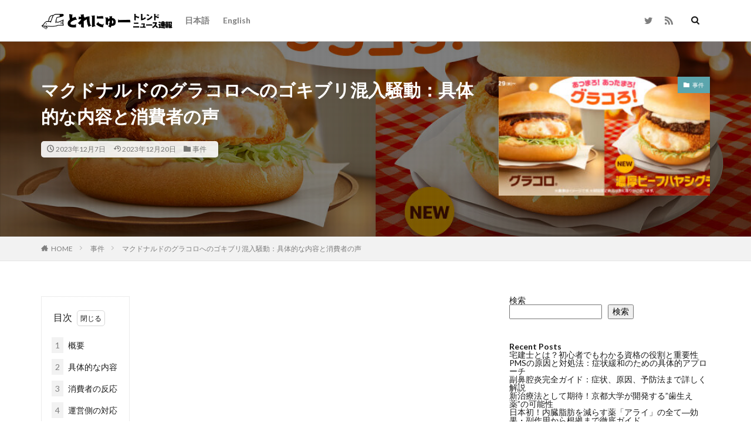

--- FILE ---
content_type: text/html; charset=UTF-8
request_url: https://trenyu.com/archives/991
body_size: 27369
content:
<!DOCTYPE html>

<html lang="ja" prefix="og: http://ogp.me/ns#" class="t-html 
">

<head prefix="og: http://ogp.me/ns# fb: http://ogp.me/ns/fb# article: http://ogp.me/ns/article#">
<meta charset="UTF-8">
<title>マクドナルドのグラコロへのゴキブリ混入騒動：具体的な内容と消費者の声│とれにゅー トレンドニュース速報</title>
<meta name='robots' content='max-image-preview:large' />
<link rel="alternate" title="oEmbed (JSON)" type="application/json+oembed" href="https://trenyu.com/wp-json/oembed/1.0/embed?url=https%3A%2F%2Ftrenyu.com%2Farchives%2F991" />
<link rel="alternate" title="oEmbed (XML)" type="text/xml+oembed" href="https://trenyu.com/wp-json/oembed/1.0/embed?url=https%3A%2F%2Ftrenyu.com%2Farchives%2F991&#038;format=xml" />
		<!-- This site uses the Google Analytics by MonsterInsights plugin v8.27.0 - Using Analytics tracking - https://www.monsterinsights.com/ -->
							<script src="//www.googletagmanager.com/gtag/js?id=G-JW2BW5GYGF"  data-cfasync="false" data-wpfc-render="false" type="text/javascript" async></script>
			<script data-cfasync="false" data-wpfc-render="false" type="text/javascript">
				var mi_version = '8.27.0';
				var mi_track_user = true;
				var mi_no_track_reason = '';
								var MonsterInsightsDefaultLocations = {"page_location":"https:\/\/trenyu.com\/archives\/991\/"};
				if ( typeof MonsterInsightsPrivacyGuardFilter === 'function' ) {
					var MonsterInsightsLocations = (typeof MonsterInsightsExcludeQuery === 'object') ? MonsterInsightsPrivacyGuardFilter( MonsterInsightsExcludeQuery ) : MonsterInsightsPrivacyGuardFilter( MonsterInsightsDefaultLocations );
				} else {
					var MonsterInsightsLocations = (typeof MonsterInsightsExcludeQuery === 'object') ? MonsterInsightsExcludeQuery : MonsterInsightsDefaultLocations;
				}

								var disableStrs = [
										'ga-disable-G-JW2BW5GYGF',
									];

				/* Function to detect opted out users */
				function __gtagTrackerIsOptedOut() {
					for (var index = 0; index < disableStrs.length; index++) {
						if (document.cookie.indexOf(disableStrs[index] + '=true') > -1) {
							return true;
						}
					}

					return false;
				}

				/* Disable tracking if the opt-out cookie exists. */
				if (__gtagTrackerIsOptedOut()) {
					for (var index = 0; index < disableStrs.length; index++) {
						window[disableStrs[index]] = true;
					}
				}

				/* Opt-out function */
				function __gtagTrackerOptout() {
					for (var index = 0; index < disableStrs.length; index++) {
						document.cookie = disableStrs[index] + '=true; expires=Thu, 31 Dec 2099 23:59:59 UTC; path=/';
						window[disableStrs[index]] = true;
					}
				}

				if ('undefined' === typeof gaOptout) {
					function gaOptout() {
						__gtagTrackerOptout();
					}
				}
								window.dataLayer = window.dataLayer || [];

				window.MonsterInsightsDualTracker = {
					helpers: {},
					trackers: {},
				};
				if (mi_track_user) {
					function __gtagDataLayer() {
						dataLayer.push(arguments);
					}

					function __gtagTracker(type, name, parameters) {
						if (!parameters) {
							parameters = {};
						}

						if (parameters.send_to) {
							__gtagDataLayer.apply(null, arguments);
							return;
						}

						if (type === 'event') {
														parameters.send_to = monsterinsights_frontend.v4_id;
							var hookName = name;
							if (typeof parameters['event_category'] !== 'undefined') {
								hookName = parameters['event_category'] + ':' + name;
							}

							if (typeof MonsterInsightsDualTracker.trackers[hookName] !== 'undefined') {
								MonsterInsightsDualTracker.trackers[hookName](parameters);
							} else {
								__gtagDataLayer('event', name, parameters);
							}
							
						} else {
							__gtagDataLayer.apply(null, arguments);
						}
					}

					__gtagTracker('js', new Date());
					__gtagTracker('set', {
						'developer_id.dZGIzZG': true,
											});
					if ( MonsterInsightsLocations.page_location ) {
						__gtagTracker('set', MonsterInsightsLocations);
					}
										__gtagTracker('config', 'G-JW2BW5GYGF', {"forceSSL":"true","link_attribution":"true"} );
															window.gtag = __gtagTracker;										(function () {
						/* https://developers.google.com/analytics/devguides/collection/analyticsjs/ */
						/* ga and __gaTracker compatibility shim. */
						var noopfn = function () {
							return null;
						};
						var newtracker = function () {
							return new Tracker();
						};
						var Tracker = function () {
							return null;
						};
						var p = Tracker.prototype;
						p.get = noopfn;
						p.set = noopfn;
						p.send = function () {
							var args = Array.prototype.slice.call(arguments);
							args.unshift('send');
							__gaTracker.apply(null, args);
						};
						var __gaTracker = function () {
							var len = arguments.length;
							if (len === 0) {
								return;
							}
							var f = arguments[len - 1];
							if (typeof f !== 'object' || f === null || typeof f.hitCallback !== 'function') {
								if ('send' === arguments[0]) {
									var hitConverted, hitObject = false, action;
									if ('event' === arguments[1]) {
										if ('undefined' !== typeof arguments[3]) {
											hitObject = {
												'eventAction': arguments[3],
												'eventCategory': arguments[2],
												'eventLabel': arguments[4],
												'value': arguments[5] ? arguments[5] : 1,
											}
										}
									}
									if ('pageview' === arguments[1]) {
										if ('undefined' !== typeof arguments[2]) {
											hitObject = {
												'eventAction': 'page_view',
												'page_path': arguments[2],
											}
										}
									}
									if (typeof arguments[2] === 'object') {
										hitObject = arguments[2];
									}
									if (typeof arguments[5] === 'object') {
										Object.assign(hitObject, arguments[5]);
									}
									if ('undefined' !== typeof arguments[1].hitType) {
										hitObject = arguments[1];
										if ('pageview' === hitObject.hitType) {
											hitObject.eventAction = 'page_view';
										}
									}
									if (hitObject) {
										action = 'timing' === arguments[1].hitType ? 'timing_complete' : hitObject.eventAction;
										hitConverted = mapArgs(hitObject);
										__gtagTracker('event', action, hitConverted);
									}
								}
								return;
							}

							function mapArgs(args) {
								var arg, hit = {};
								var gaMap = {
									'eventCategory': 'event_category',
									'eventAction': 'event_action',
									'eventLabel': 'event_label',
									'eventValue': 'event_value',
									'nonInteraction': 'non_interaction',
									'timingCategory': 'event_category',
									'timingVar': 'name',
									'timingValue': 'value',
									'timingLabel': 'event_label',
									'page': 'page_path',
									'location': 'page_location',
									'title': 'page_title',
									'referrer' : 'page_referrer',
								};
								for (arg in args) {
																		if (!(!args.hasOwnProperty(arg) || !gaMap.hasOwnProperty(arg))) {
										hit[gaMap[arg]] = args[arg];
									} else {
										hit[arg] = args[arg];
									}
								}
								return hit;
							}

							try {
								f.hitCallback();
							} catch (ex) {
							}
						};
						__gaTracker.create = newtracker;
						__gaTracker.getByName = newtracker;
						__gaTracker.getAll = function () {
							return [];
						};
						__gaTracker.remove = noopfn;
						__gaTracker.loaded = true;
						window['__gaTracker'] = __gaTracker;
					})();
									} else {
										console.log("");
					(function () {
						function __gtagTracker() {
							return null;
						}

						window['__gtagTracker'] = __gtagTracker;
						window['gtag'] = __gtagTracker;
					})();
									}
			</script>
				<!-- / Google Analytics by MonsterInsights -->
		<style id='wp-img-auto-sizes-contain-inline-css' type='text/css'>
img:is([sizes=auto i],[sizes^="auto," i]){contain-intrinsic-size:3000px 1500px}
/*# sourceURL=wp-img-auto-sizes-contain-inline-css */
</style>
<link rel='stylesheet' id='dashicons-css' href='https://trenyu.com/wp-includes/css/dashicons.min.css?ver=6.9' type='text/css' media='all' />
<link rel='stylesheet' id='thickbox-css' href='https://trenyu.com/wp-includes/js/thickbox/thickbox.css?ver=6.9' type='text/css' media='all' />
<link rel='stylesheet' id='wp-block-library-css' href='https://trenyu.com/wp-includes/css/dist/block-library/style.min.css?ver=6.9' type='text/css' media='all' />
<style id='wp-block-archives-inline-css' type='text/css'>
.wp-block-archives{box-sizing:border-box}.wp-block-archives-dropdown label{display:block}
/*# sourceURL=https://trenyu.com/wp-includes/blocks/archives/style.min.css */
</style>
<style id='wp-block-categories-inline-css' type='text/css'>
.wp-block-categories{box-sizing:border-box}.wp-block-categories.alignleft{margin-right:2em}.wp-block-categories.alignright{margin-left:2em}.wp-block-categories.wp-block-categories-dropdown.aligncenter{text-align:center}.wp-block-categories .wp-block-categories__label{display:block;width:100%}
/*# sourceURL=https://trenyu.com/wp-includes/blocks/categories/style.min.css */
</style>
<style id='wp-block-heading-inline-css' type='text/css'>
h1:where(.wp-block-heading).has-background,h2:where(.wp-block-heading).has-background,h3:where(.wp-block-heading).has-background,h4:where(.wp-block-heading).has-background,h5:where(.wp-block-heading).has-background,h6:where(.wp-block-heading).has-background{padding:1.25em 2.375em}h1.has-text-align-left[style*=writing-mode]:where([style*=vertical-lr]),h1.has-text-align-right[style*=writing-mode]:where([style*=vertical-rl]),h2.has-text-align-left[style*=writing-mode]:where([style*=vertical-lr]),h2.has-text-align-right[style*=writing-mode]:where([style*=vertical-rl]),h3.has-text-align-left[style*=writing-mode]:where([style*=vertical-lr]),h3.has-text-align-right[style*=writing-mode]:where([style*=vertical-rl]),h4.has-text-align-left[style*=writing-mode]:where([style*=vertical-lr]),h4.has-text-align-right[style*=writing-mode]:where([style*=vertical-rl]),h5.has-text-align-left[style*=writing-mode]:where([style*=vertical-lr]),h5.has-text-align-right[style*=writing-mode]:where([style*=vertical-rl]),h6.has-text-align-left[style*=writing-mode]:where([style*=vertical-lr]),h6.has-text-align-right[style*=writing-mode]:where([style*=vertical-rl]){rotate:180deg}
/*# sourceURL=https://trenyu.com/wp-includes/blocks/heading/style.min.css */
</style>
<style id='wp-block-latest-comments-inline-css' type='text/css'>
ol.wp-block-latest-comments{box-sizing:border-box;margin-left:0}:where(.wp-block-latest-comments:not([style*=line-height] .wp-block-latest-comments__comment)){line-height:1.1}:where(.wp-block-latest-comments:not([style*=line-height] .wp-block-latest-comments__comment-excerpt p)){line-height:1.8}.has-dates :where(.wp-block-latest-comments:not([style*=line-height])),.has-excerpts :where(.wp-block-latest-comments:not([style*=line-height])){line-height:1.5}.wp-block-latest-comments .wp-block-latest-comments{padding-left:0}.wp-block-latest-comments__comment{list-style:none;margin-bottom:1em}.has-avatars .wp-block-latest-comments__comment{list-style:none;min-height:2.25em}.has-avatars .wp-block-latest-comments__comment .wp-block-latest-comments__comment-excerpt,.has-avatars .wp-block-latest-comments__comment .wp-block-latest-comments__comment-meta{margin-left:3.25em}.wp-block-latest-comments__comment-excerpt p{font-size:.875em;margin:.36em 0 1.4em}.wp-block-latest-comments__comment-date{display:block;font-size:.75em}.wp-block-latest-comments .avatar,.wp-block-latest-comments__comment-avatar{border-radius:1.5em;display:block;float:left;height:2.5em;margin-right:.75em;width:2.5em}.wp-block-latest-comments[class*=-font-size] a,.wp-block-latest-comments[style*=font-size] a{font-size:inherit}
/*# sourceURL=https://trenyu.com/wp-includes/blocks/latest-comments/style.min.css */
</style>
<style id='wp-block-latest-posts-inline-css' type='text/css'>
.wp-block-latest-posts{box-sizing:border-box}.wp-block-latest-posts.alignleft{margin-right:2em}.wp-block-latest-posts.alignright{margin-left:2em}.wp-block-latest-posts.wp-block-latest-posts__list{list-style:none}.wp-block-latest-posts.wp-block-latest-posts__list li{clear:both;overflow-wrap:break-word}.wp-block-latest-posts.is-grid{display:flex;flex-wrap:wrap}.wp-block-latest-posts.is-grid li{margin:0 1.25em 1.25em 0;width:100%}@media (min-width:600px){.wp-block-latest-posts.columns-2 li{width:calc(50% - .625em)}.wp-block-latest-posts.columns-2 li:nth-child(2n){margin-right:0}.wp-block-latest-posts.columns-3 li{width:calc(33.33333% - .83333em)}.wp-block-latest-posts.columns-3 li:nth-child(3n){margin-right:0}.wp-block-latest-posts.columns-4 li{width:calc(25% - .9375em)}.wp-block-latest-posts.columns-4 li:nth-child(4n){margin-right:0}.wp-block-latest-posts.columns-5 li{width:calc(20% - 1em)}.wp-block-latest-posts.columns-5 li:nth-child(5n){margin-right:0}.wp-block-latest-posts.columns-6 li{width:calc(16.66667% - 1.04167em)}.wp-block-latest-posts.columns-6 li:nth-child(6n){margin-right:0}}:root :where(.wp-block-latest-posts.is-grid){padding:0}:root :where(.wp-block-latest-posts.wp-block-latest-posts__list){padding-left:0}.wp-block-latest-posts__post-author,.wp-block-latest-posts__post-date{display:block;font-size:.8125em}.wp-block-latest-posts__post-excerpt,.wp-block-latest-posts__post-full-content{margin-bottom:1em;margin-top:.5em}.wp-block-latest-posts__featured-image a{display:inline-block}.wp-block-latest-posts__featured-image img{height:auto;max-width:100%;width:auto}.wp-block-latest-posts__featured-image.alignleft{float:left;margin-right:1em}.wp-block-latest-posts__featured-image.alignright{float:right;margin-left:1em}.wp-block-latest-posts__featured-image.aligncenter{margin-bottom:1em;text-align:center}
/*# sourceURL=https://trenyu.com/wp-includes/blocks/latest-posts/style.min.css */
</style>
<style id='wp-block-list-inline-css' type='text/css'>
ol,ul{box-sizing:border-box}:root :where(.wp-block-list.has-background){padding:1.25em 2.375em}
/*# sourceURL=https://trenyu.com/wp-includes/blocks/list/style.min.css */
</style>
<style id='wp-block-rss-inline-css' type='text/css'>
ul.wp-block-rss.alignleft{margin-right:2em}ul.wp-block-rss.alignright{margin-left:2em}ul.wp-block-rss.is-grid{display:flex;flex-wrap:wrap;padding:0}ul.wp-block-rss.is-grid li{margin:0 1em 1em 0;width:100%}@media (min-width:600px){ul.wp-block-rss.columns-2 li{width:calc(50% - 1em)}ul.wp-block-rss.columns-3 li{width:calc(33.33333% - 1em)}ul.wp-block-rss.columns-4 li{width:calc(25% - 1em)}ul.wp-block-rss.columns-5 li{width:calc(20% - 1em)}ul.wp-block-rss.columns-6 li{width:calc(16.66667% - 1em)}}.wp-block-rss__item-author,.wp-block-rss__item-publish-date{display:block;font-size:.8125em}.wp-block-rss{box-sizing:border-box;list-style:none;padding:0}
/*# sourceURL=https://trenyu.com/wp-includes/blocks/rss/style.min.css */
</style>
<style id='wp-block-search-inline-css' type='text/css'>
.wp-block-search__button{margin-left:10px;word-break:normal}.wp-block-search__button.has-icon{line-height:0}.wp-block-search__button svg{height:1.25em;min-height:24px;min-width:24px;width:1.25em;fill:currentColor;vertical-align:text-bottom}:where(.wp-block-search__button){border:1px solid #ccc;padding:6px 10px}.wp-block-search__inside-wrapper{display:flex;flex:auto;flex-wrap:nowrap;max-width:100%}.wp-block-search__label{width:100%}.wp-block-search.wp-block-search__button-only .wp-block-search__button{box-sizing:border-box;display:flex;flex-shrink:0;justify-content:center;margin-left:0;max-width:100%}.wp-block-search.wp-block-search__button-only .wp-block-search__inside-wrapper{min-width:0!important;transition-property:width}.wp-block-search.wp-block-search__button-only .wp-block-search__input{flex-basis:100%;transition-duration:.3s}.wp-block-search.wp-block-search__button-only.wp-block-search__searchfield-hidden,.wp-block-search.wp-block-search__button-only.wp-block-search__searchfield-hidden .wp-block-search__inside-wrapper{overflow:hidden}.wp-block-search.wp-block-search__button-only.wp-block-search__searchfield-hidden .wp-block-search__input{border-left-width:0!important;border-right-width:0!important;flex-basis:0;flex-grow:0;margin:0;min-width:0!important;padding-left:0!important;padding-right:0!important;width:0!important}:where(.wp-block-search__input){appearance:none;border:1px solid #949494;flex-grow:1;font-family:inherit;font-size:inherit;font-style:inherit;font-weight:inherit;letter-spacing:inherit;line-height:inherit;margin-left:0;margin-right:0;min-width:3rem;padding:8px;text-decoration:unset!important;text-transform:inherit}:where(.wp-block-search__button-inside .wp-block-search__inside-wrapper){background-color:#fff;border:1px solid #949494;box-sizing:border-box;padding:4px}:where(.wp-block-search__button-inside .wp-block-search__inside-wrapper) .wp-block-search__input{border:none;border-radius:0;padding:0 4px}:where(.wp-block-search__button-inside .wp-block-search__inside-wrapper) .wp-block-search__input:focus{outline:none}:where(.wp-block-search__button-inside .wp-block-search__inside-wrapper) :where(.wp-block-search__button){padding:4px 8px}.wp-block-search.aligncenter .wp-block-search__inside-wrapper{margin:auto}.wp-block[data-align=right] .wp-block-search.wp-block-search__button-only .wp-block-search__inside-wrapper{float:right}
/*# sourceURL=https://trenyu.com/wp-includes/blocks/search/style.min.css */
</style>
<style id='wp-block-group-inline-css' type='text/css'>
.wp-block-group{box-sizing:border-box}:where(.wp-block-group.wp-block-group-is-layout-constrained){position:relative}
/*# sourceURL=https://trenyu.com/wp-includes/blocks/group/style.min.css */
</style>
<style id='wp-block-paragraph-inline-css' type='text/css'>
.is-small-text{font-size:.875em}.is-regular-text{font-size:1em}.is-large-text{font-size:2.25em}.is-larger-text{font-size:3em}.has-drop-cap:not(:focus):first-letter{float:left;font-size:8.4em;font-style:normal;font-weight:100;line-height:.68;margin:.05em .1em 0 0;text-transform:uppercase}body.rtl .has-drop-cap:not(:focus):first-letter{float:none;margin-left:.1em}p.has-drop-cap.has-background{overflow:hidden}:root :where(p.has-background){padding:1.25em 2.375em}:where(p.has-text-color:not(.has-link-color)) a{color:inherit}p.has-text-align-left[style*="writing-mode:vertical-lr"],p.has-text-align-right[style*="writing-mode:vertical-rl"]{rotate:180deg}
/*# sourceURL=https://trenyu.com/wp-includes/blocks/paragraph/style.min.css */
</style>
<style id='global-styles-inline-css' type='text/css'>
:root{--wp--preset--aspect-ratio--square: 1;--wp--preset--aspect-ratio--4-3: 4/3;--wp--preset--aspect-ratio--3-4: 3/4;--wp--preset--aspect-ratio--3-2: 3/2;--wp--preset--aspect-ratio--2-3: 2/3;--wp--preset--aspect-ratio--16-9: 16/9;--wp--preset--aspect-ratio--9-16: 9/16;--wp--preset--color--black: #000000;--wp--preset--color--cyan-bluish-gray: #abb8c3;--wp--preset--color--white: #ffffff;--wp--preset--color--pale-pink: #f78da7;--wp--preset--color--vivid-red: #cf2e2e;--wp--preset--color--luminous-vivid-orange: #ff6900;--wp--preset--color--luminous-vivid-amber: #fcb900;--wp--preset--color--light-green-cyan: #7bdcb5;--wp--preset--color--vivid-green-cyan: #00d084;--wp--preset--color--pale-cyan-blue: #8ed1fc;--wp--preset--color--vivid-cyan-blue: #0693e3;--wp--preset--color--vivid-purple: #9b51e0;--wp--preset--gradient--vivid-cyan-blue-to-vivid-purple: linear-gradient(135deg,rgb(6,147,227) 0%,rgb(155,81,224) 100%);--wp--preset--gradient--light-green-cyan-to-vivid-green-cyan: linear-gradient(135deg,rgb(122,220,180) 0%,rgb(0,208,130) 100%);--wp--preset--gradient--luminous-vivid-amber-to-luminous-vivid-orange: linear-gradient(135deg,rgb(252,185,0) 0%,rgb(255,105,0) 100%);--wp--preset--gradient--luminous-vivid-orange-to-vivid-red: linear-gradient(135deg,rgb(255,105,0) 0%,rgb(207,46,46) 100%);--wp--preset--gradient--very-light-gray-to-cyan-bluish-gray: linear-gradient(135deg,rgb(238,238,238) 0%,rgb(169,184,195) 100%);--wp--preset--gradient--cool-to-warm-spectrum: linear-gradient(135deg,rgb(74,234,220) 0%,rgb(151,120,209) 20%,rgb(207,42,186) 40%,rgb(238,44,130) 60%,rgb(251,105,98) 80%,rgb(254,248,76) 100%);--wp--preset--gradient--blush-light-purple: linear-gradient(135deg,rgb(255,206,236) 0%,rgb(152,150,240) 100%);--wp--preset--gradient--blush-bordeaux: linear-gradient(135deg,rgb(254,205,165) 0%,rgb(254,45,45) 50%,rgb(107,0,62) 100%);--wp--preset--gradient--luminous-dusk: linear-gradient(135deg,rgb(255,203,112) 0%,rgb(199,81,192) 50%,rgb(65,88,208) 100%);--wp--preset--gradient--pale-ocean: linear-gradient(135deg,rgb(255,245,203) 0%,rgb(182,227,212) 50%,rgb(51,167,181) 100%);--wp--preset--gradient--electric-grass: linear-gradient(135deg,rgb(202,248,128) 0%,rgb(113,206,126) 100%);--wp--preset--gradient--midnight: linear-gradient(135deg,rgb(2,3,129) 0%,rgb(40,116,252) 100%);--wp--preset--font-size--small: 13px;--wp--preset--font-size--medium: 20px;--wp--preset--font-size--large: 36px;--wp--preset--font-size--x-large: 42px;--wp--preset--spacing--20: 0.44rem;--wp--preset--spacing--30: 0.67rem;--wp--preset--spacing--40: 1rem;--wp--preset--spacing--50: 1.5rem;--wp--preset--spacing--60: 2.25rem;--wp--preset--spacing--70: 3.38rem;--wp--preset--spacing--80: 5.06rem;--wp--preset--shadow--natural: 6px 6px 9px rgba(0, 0, 0, 0.2);--wp--preset--shadow--deep: 12px 12px 50px rgba(0, 0, 0, 0.4);--wp--preset--shadow--sharp: 6px 6px 0px rgba(0, 0, 0, 0.2);--wp--preset--shadow--outlined: 6px 6px 0px -3px rgb(255, 255, 255), 6px 6px rgb(0, 0, 0);--wp--preset--shadow--crisp: 6px 6px 0px rgb(0, 0, 0);}:where(.is-layout-flex){gap: 0.5em;}:where(.is-layout-grid){gap: 0.5em;}body .is-layout-flex{display: flex;}.is-layout-flex{flex-wrap: wrap;align-items: center;}.is-layout-flex > :is(*, div){margin: 0;}body .is-layout-grid{display: grid;}.is-layout-grid > :is(*, div){margin: 0;}:where(.wp-block-columns.is-layout-flex){gap: 2em;}:where(.wp-block-columns.is-layout-grid){gap: 2em;}:where(.wp-block-post-template.is-layout-flex){gap: 1.25em;}:where(.wp-block-post-template.is-layout-grid){gap: 1.25em;}.has-black-color{color: var(--wp--preset--color--black) !important;}.has-cyan-bluish-gray-color{color: var(--wp--preset--color--cyan-bluish-gray) !important;}.has-white-color{color: var(--wp--preset--color--white) !important;}.has-pale-pink-color{color: var(--wp--preset--color--pale-pink) !important;}.has-vivid-red-color{color: var(--wp--preset--color--vivid-red) !important;}.has-luminous-vivid-orange-color{color: var(--wp--preset--color--luminous-vivid-orange) !important;}.has-luminous-vivid-amber-color{color: var(--wp--preset--color--luminous-vivid-amber) !important;}.has-light-green-cyan-color{color: var(--wp--preset--color--light-green-cyan) !important;}.has-vivid-green-cyan-color{color: var(--wp--preset--color--vivid-green-cyan) !important;}.has-pale-cyan-blue-color{color: var(--wp--preset--color--pale-cyan-blue) !important;}.has-vivid-cyan-blue-color{color: var(--wp--preset--color--vivid-cyan-blue) !important;}.has-vivid-purple-color{color: var(--wp--preset--color--vivid-purple) !important;}.has-black-background-color{background-color: var(--wp--preset--color--black) !important;}.has-cyan-bluish-gray-background-color{background-color: var(--wp--preset--color--cyan-bluish-gray) !important;}.has-white-background-color{background-color: var(--wp--preset--color--white) !important;}.has-pale-pink-background-color{background-color: var(--wp--preset--color--pale-pink) !important;}.has-vivid-red-background-color{background-color: var(--wp--preset--color--vivid-red) !important;}.has-luminous-vivid-orange-background-color{background-color: var(--wp--preset--color--luminous-vivid-orange) !important;}.has-luminous-vivid-amber-background-color{background-color: var(--wp--preset--color--luminous-vivid-amber) !important;}.has-light-green-cyan-background-color{background-color: var(--wp--preset--color--light-green-cyan) !important;}.has-vivid-green-cyan-background-color{background-color: var(--wp--preset--color--vivid-green-cyan) !important;}.has-pale-cyan-blue-background-color{background-color: var(--wp--preset--color--pale-cyan-blue) !important;}.has-vivid-cyan-blue-background-color{background-color: var(--wp--preset--color--vivid-cyan-blue) !important;}.has-vivid-purple-background-color{background-color: var(--wp--preset--color--vivid-purple) !important;}.has-black-border-color{border-color: var(--wp--preset--color--black) !important;}.has-cyan-bluish-gray-border-color{border-color: var(--wp--preset--color--cyan-bluish-gray) !important;}.has-white-border-color{border-color: var(--wp--preset--color--white) !important;}.has-pale-pink-border-color{border-color: var(--wp--preset--color--pale-pink) !important;}.has-vivid-red-border-color{border-color: var(--wp--preset--color--vivid-red) !important;}.has-luminous-vivid-orange-border-color{border-color: var(--wp--preset--color--luminous-vivid-orange) !important;}.has-luminous-vivid-amber-border-color{border-color: var(--wp--preset--color--luminous-vivid-amber) !important;}.has-light-green-cyan-border-color{border-color: var(--wp--preset--color--light-green-cyan) !important;}.has-vivid-green-cyan-border-color{border-color: var(--wp--preset--color--vivid-green-cyan) !important;}.has-pale-cyan-blue-border-color{border-color: var(--wp--preset--color--pale-cyan-blue) !important;}.has-vivid-cyan-blue-border-color{border-color: var(--wp--preset--color--vivid-cyan-blue) !important;}.has-vivid-purple-border-color{border-color: var(--wp--preset--color--vivid-purple) !important;}.has-vivid-cyan-blue-to-vivid-purple-gradient-background{background: var(--wp--preset--gradient--vivid-cyan-blue-to-vivid-purple) !important;}.has-light-green-cyan-to-vivid-green-cyan-gradient-background{background: var(--wp--preset--gradient--light-green-cyan-to-vivid-green-cyan) !important;}.has-luminous-vivid-amber-to-luminous-vivid-orange-gradient-background{background: var(--wp--preset--gradient--luminous-vivid-amber-to-luminous-vivid-orange) !important;}.has-luminous-vivid-orange-to-vivid-red-gradient-background{background: var(--wp--preset--gradient--luminous-vivid-orange-to-vivid-red) !important;}.has-very-light-gray-to-cyan-bluish-gray-gradient-background{background: var(--wp--preset--gradient--very-light-gray-to-cyan-bluish-gray) !important;}.has-cool-to-warm-spectrum-gradient-background{background: var(--wp--preset--gradient--cool-to-warm-spectrum) !important;}.has-blush-light-purple-gradient-background{background: var(--wp--preset--gradient--blush-light-purple) !important;}.has-blush-bordeaux-gradient-background{background: var(--wp--preset--gradient--blush-bordeaux) !important;}.has-luminous-dusk-gradient-background{background: var(--wp--preset--gradient--luminous-dusk) !important;}.has-pale-ocean-gradient-background{background: var(--wp--preset--gradient--pale-ocean) !important;}.has-electric-grass-gradient-background{background: var(--wp--preset--gradient--electric-grass) !important;}.has-midnight-gradient-background{background: var(--wp--preset--gradient--midnight) !important;}.has-small-font-size{font-size: var(--wp--preset--font-size--small) !important;}.has-medium-font-size{font-size: var(--wp--preset--font-size--medium) !important;}.has-large-font-size{font-size: var(--wp--preset--font-size--large) !important;}.has-x-large-font-size{font-size: var(--wp--preset--font-size--x-large) !important;}
/*# sourceURL=global-styles-inline-css */
</style>

<style id='classic-theme-styles-inline-css' type='text/css'>
/*! This file is auto-generated */
.wp-block-button__link{color:#fff;background-color:#32373c;border-radius:9999px;box-shadow:none;text-decoration:none;padding:calc(.667em + 2px) calc(1.333em + 2px);font-size:1.125em}.wp-block-file__button{background:#32373c;color:#fff;text-decoration:none}
/*# sourceURL=/wp-includes/css/classic-themes.min.css */
</style>
<link rel='stylesheet' id='contact-form-7-css' href='https://trenyu.com/wp-content/plugins/contact-form-7/includes/css/styles.css?ver=5.9.6' type='text/css' media='all' />
<script type="text/javascript" src="https://trenyu.com/wp-includes/js/jquery/jquery.min.js?ver=3.7.1" id="jquery-core-js"></script>
<script type="text/javascript" src="https://trenyu.com/wp-includes/js/jquery/jquery-migrate.min.js?ver=3.4.1" id="jquery-migrate-js"></script>
<script type="text/javascript" src="https://trenyu.com/wp-content/plugins/google-analytics-for-wordpress/assets/js/frontend-gtag.min.js?ver=8.27.0" id="monsterinsights-frontend-script-js"></script>
<script data-cfasync="false" data-wpfc-render="false" type="text/javascript" id='monsterinsights-frontend-script-js-extra'>/* <![CDATA[ */
var monsterinsights_frontend = {"js_events_tracking":"true","download_extensions":"doc,pdf,ppt,zip,xls,docx,pptx,xlsx","inbound_paths":"[{\"path\":\"\\\/go\\\/\",\"label\":\"affiliate\"},{\"path\":\"\\\/recommend\\\/\",\"label\":\"affiliate\"}]","home_url":"https:\/\/trenyu.com","hash_tracking":"false","v4_id":"G-JW2BW5GYGF"};/* ]]> */
</script>
<link rel="https://api.w.org/" href="https://trenyu.com/wp-json/" /><link rel="alternate" title="JSON" type="application/json" href="https://trenyu.com/wp-json/wp/v2/posts/991" /><link rel="alternate" type="application/rss+xml" title="とれにゅー トレンドニュース速報 &raquo; フィード" href="https://trenyu.com/feed" />
<link rel="amphtml" href="https://trenyu.com/archives/991?type=AMP">
<link class="css-async" rel href="https://trenyu.com/wp-content/themes/the-thor/css/icon.min.css">
<link class="css-async" rel href="https://fonts.googleapis.com/css?family=Lato:100,300,400,700,900">
<link class="css-async" rel href="https://fonts.googleapis.com/css?family=Fjalla+One">
<link rel="stylesheet" href="https://fonts.googleapis.com/css?family=Noto+Sans+JP:100,200,300,400,500,600,700,800,900">
<link rel="stylesheet" href="https://trenyu.com/wp-content/themes/the-thor/style.min.css">
<link class="css-async" rel href="https://trenyu.com/wp-content/themes/the-thor-child/style-user.css?1681882885">
<link rel="canonical" href="https://trenyu.com/archives/991" />
<script src="https://ajax.googleapis.com/ajax/libs/jquery/1.12.4/jquery.min.js"></script>
<meta http-equiv="X-UA-Compatible" content="IE=edge">
<meta name="viewport" content="width=device-width, initial-scale=1, viewport-fit=cover"/>
<style>
.widget.widget_nav_menu ul.menu{border-color: rgba(91,165,173,0.15);}.widget.widget_nav_menu ul.menu li{border-color: rgba(91,165,173,0.75);}.widget.widget_nav_menu ul.menu .sub-menu li{border-color: rgba(91,165,173,0.15);}.widget.widget_nav_menu ul.menu .sub-menu li .sub-menu li:first-child{border-color: rgba(91,165,173,0.15);}.widget.widget_nav_menu ul.menu li a:hover{background-color: rgba(91,165,173,0.75);}.widget.widget_nav_menu ul.menu .current-menu-item > a{background-color: rgba(91,165,173,0.75);}.widget.widget_nav_menu ul.menu li .sub-menu li a:before {color:#5ba5ad;}.widget.widget_nav_menu ul.menu li a{background-color:#5ba5ad;}.widget.widget_nav_menu ul.menu .sub-menu a:hover{color:#5ba5ad;}.widget.widget_nav_menu ul.menu .sub-menu .current-menu-item a{color:#5ba5ad;}.widget.widget_categories ul{border-color: rgba(91,165,173,0.15);}.widget.widget_categories ul li{border-color: rgba(91,165,173,0.75);}.widget.widget_categories ul .children li{border-color: rgba(91,165,173,0.15);}.widget.widget_categories ul .children li .children li:first-child{border-color: rgba(91,165,173,0.15);}.widget.widget_categories ul li a:hover{background-color: rgba(91,165,173,0.75);}.widget.widget_categories ul .current-menu-item > a{background-color: rgba(91,165,173,0.75);}.widget.widget_categories ul li .children li a:before {color:#5ba5ad;}.widget.widget_categories ul li a{background-color:#5ba5ad;}.widget.widget_categories ul .children a:hover{color:#5ba5ad;}.widget.widget_categories ul .children .current-menu-item a{color:#5ba5ad;}.widgetSearch__input:hover{border-color:#5ba5ad;}.widgetCatTitle{background-color:#5ba5ad;}.widgetCatTitle__inner{background-color:#5ba5ad;}.widgetSearch__submit:hover{background-color:#5ba5ad;}.widgetProfile__sns{background-color:#5ba5ad;}.widget.widget_calendar .calendar_wrap tbody a:hover{background-color:#5ba5ad;}.widget ul li a:hover{color:#5ba5ad;}.widget.widget_rss .rsswidget:hover{color:#5ba5ad;}.widget.widget_tag_cloud a:hover{background-color:#5ba5ad;}.widget select:hover{border-color:#5ba5ad;}.widgetSearch__checkLabel:hover:after{border-color:#5ba5ad;}.widgetSearch__check:checked .widgetSearch__checkLabel:before, .widgetSearch__check:checked + .widgetSearch__checkLabel:before{border-color:#5ba5ad;}.widgetTab__item.current{border-top-color:#5ba5ad;}.widgetTab__item:hover{border-top-color:#5ba5ad;}.searchHead__title{background-color:#5ba5ad;}.searchHead__submit:hover{color:#5ba5ad;}.menuBtn__close:hover{color:#5ba5ad;}.menuBtn__link:hover{color:#5ba5ad;}@media only screen and (min-width: 992px){.menuBtn__link {background-color:#5ba5ad;}}.t-headerCenter .menuBtn__link:hover{color:#5ba5ad;}.searchBtn__close:hover{color:#5ba5ad;}.searchBtn__link:hover{color:#5ba5ad;}.breadcrumb__item a:hover{color:#5ba5ad;}.pager__item{color:#5ba5ad;}.pager__item:hover, .pager__item-current{background-color:#5ba5ad; color:#fff;}.page-numbers{color:#5ba5ad;}.page-numbers:hover, .page-numbers.current{background-color:#5ba5ad; color:#fff;}.pagePager__item{color:#5ba5ad;}.pagePager__item:hover, .pagePager__item-current{background-color:#5ba5ad; color:#fff;}.heading a:hover{color:#5ba5ad;}.eyecatch__cat{background-color:#5ba5ad;}.the__category{background-color:#5ba5ad;}.dateList__item a:hover{color:#5ba5ad;}.controllerFooter__item:last-child{background-color:#5ba5ad;}.controllerFooter__close{background-color:#5ba5ad;}.bottomFooter__topBtn{background-color:#5ba5ad;}.mask-color{background-color:#5ba5ad;}.mask-colorgray{background-color:#5ba5ad;}.pickup3__item{background-color:#5ba5ad;}.categoryBox__title{color:#5ba5ad;}.comments__list .comment-meta{background-color:#5ba5ad;}.comment-respond .submit{background-color:#5ba5ad;}.prevNext__pop{background-color:#5ba5ad;}.swiper-pagination-bullet-active{background-color:#5ba5ad;}.swiper-slider .swiper-button-next, .swiper-slider .swiper-container-rtl .swiper-button-prev, .swiper-slider .swiper-button-prev, .swiper-slider .swiper-container-rtl .swiper-button-next	{background-color:#5ba5ad;}.snsFooter{background-color:#5ba5ad}.widget-main .heading.heading-widget{background-color:#5ba5ad}.widget-main .heading.heading-widgetsimple{background-color:#5ba5ad}.widget-main .heading.heading-widgetsimplewide{background-color:#5ba5ad}.widget-main .heading.heading-widgetwide{background-color:#5ba5ad}.widget-main .heading.heading-widgetbottom:before{border-color:#5ba5ad}.widget-main .heading.heading-widgetborder{border-color:#5ba5ad}.widget-main .heading.heading-widgetborder::before,.widget-main .heading.heading-widgetborder::after{background-color:#5ba5ad}.widget-side .heading.heading-widget{background-color:#5ba5ad}.widget-side .heading.heading-widgetsimple{background-color:#5ba5ad}.widget-side .heading.heading-widgetsimplewide{background-color:#5ba5ad}.widget-side .heading.heading-widgetwide{background-color:#5ba5ad}.widget-side .heading.heading-widgetbottom:before{border-color:#5ba5ad}.widget-side .heading.heading-widgetborder{border-color:#5ba5ad}.widget-side .heading.heading-widgetborder::before,.widget-side .heading.heading-widgetborder::after{background-color:#5ba5ad}.widget-foot .heading.heading-widget{background-color:#5ba5ad}.widget-foot .heading.heading-widgetsimple{background-color:#5ba5ad}.widget-foot .heading.heading-widgetsimplewide{background-color:#5ba5ad}.widget-foot .heading.heading-widgetwide{background-color:#5ba5ad}.widget-foot .heading.heading-widgetbottom:before{border-color:#5ba5ad}.widget-foot .heading.heading-widgetborder{border-color:#5ba5ad}.widget-foot .heading.heading-widgetborder::before,.widget-foot .heading.heading-widgetborder::after{background-color:#5ba5ad}.widget-menu .heading.heading-widget{background-color:#5ba5ad}.widget-menu .heading.heading-widgetsimple{background-color:#5ba5ad}.widget-menu .heading.heading-widgetsimplewide{background-color:#5ba5ad}.widget-menu .heading.heading-widgetwide{background-color:#5ba5ad}.widget-menu .heading.heading-widgetbottom:before{border-color:#5ba5ad}.widget-menu .heading.heading-widgetborder{border-color:#5ba5ad}.widget-menu .heading.heading-widgetborder::before,.widget-menu .heading.heading-widgetborder::after{background-color:#5ba5ad}@media only screen and (min-width: 768px){.still {height: 500px;}}.still__bg.mask.mask-colorgray{background-color:#4bc7cc}.rankingBox__bg{background-color:#5ba5ad}.commonCtr__bg.mask.mask-colorgray{background-color:#5ba5ad}.the__ribbon{background-color:#ff4476}.the__ribbon:after{border-left-color:#ff4476; border-right-color:#ff4476}.postcta-bg{background-color:#3970a2}.content .afTagBox__btnDetail{background-color:#5ba5ad;}.widget .widgetAfTag__btnDetail{background-color:#5ba5ad;}.content .afTagBox__btnAf{background-color:#5ba5ad;}.widget .widgetAfTag__btnAf{background-color:#5ba5ad;}.content a{color:#5ba5ad;}.phrase a{color:#5ba5ad;}.content .sitemap li a:hover{color:#5ba5ad;}.content h2 a:hover,.content h3 a:hover,.content h4 a:hover,.content h5 a:hover{color:#5ba5ad;}.content ul.menu li a:hover{color:#5ba5ad;}.content .es-LiconBox:before{background-color:#a83f3f;}.content .es-LiconCircle:before{background-color:#a83f3f;}.content .es-BTiconBox:before{background-color:#a83f3f;}.content .es-BTiconCircle:before{background-color:#a83f3f;}.content .es-BiconObi{border-color:#a83f3f;}.content .es-BiconCorner:before{background-color:#a83f3f;}.content .es-BiconCircle:before{background-color:#a83f3f;}.content .es-BmarkHatena::before{background-color:#005293;}.content .es-BmarkExcl::before{background-color:#b60105;}.content .es-BmarkQ::before{background-color:#005293;}.content .es-BmarkQ::after{border-top-color:#005293;}.content .es-BmarkA::before{color:#b60105;}.content .es-BsubTradi::before{color:#ffffff;background-color:#b60105;border-color:#b60105;}.btn__link-primary{color:#ffffff; background-color:#3f3f3f;}.content .btn__link-primary{color:#ffffff; background-color:#3f3f3f;}.searchBtn__contentInner .btn__link-search{color:#ffffff; background-color:#3f3f3f;}.btn__link-secondary{color:#ffffff; background-color:#3f3f3f;}.content .btn__link-secondary{color:#ffffff; background-color:#3f3f3f;}.btn__link-search{color:#ffffff; background-color:#3f3f3f;}.btn__link-normal{color:#3f3f3f;}.content .btn__link-normal{color:#3f3f3f;}.btn__link-normal:hover{background-color:#3f3f3f;}.content .btn__link-normal:hover{background-color:#3f3f3f;}.comments__list .comment-reply-link{color:#3f3f3f;}.comments__list .comment-reply-link:hover{background-color:#3f3f3f;}@media only screen and (min-width: 992px){.subNavi__link-pickup{color:#3f3f3f;}}@media only screen and (min-width: 992px){.subNavi__link-pickup:hover{background-color:#3f3f3f;}}.partsH2-23 h2{color:#191919; background-color:#ffd196; border-color:#000000;}.partsH3-71 h3{color:#191919;}.partsH3-71 h3::after{border-color:#dd6666;}.partsH4-61 h4{color:#191919;}.partsH4-61 h4::after{background-color:#dd7575;}.content h5{color:#191919}.content ul > li::before{color:#a83f3f;}.content ul{color:#191919;}.content ol > li::before{color:#a83f3f; border-color:#a83f3f;}.content ol > li > ol > li::before{background-color:#a83f3f; border-color:#a83f3f;}.content ol > li > ol > li > ol > li::before{color:#a83f3f; border-color:#a83f3f;}.content ol{color:#191919;}.content .balloon .balloon__text{color:#191919; background-color:#f2f2f2;}.content .balloon .balloon__text-left:before{border-left-color:#f2f2f2;}.content .balloon .balloon__text-right:before{border-right-color:#f2f2f2;}.content .balloon-boder .balloon__text{color:#191919; background-color:#ffffff;  border-color:#d8d8d8;}.content .balloon-boder .balloon__text-left:before{border-left-color:#d8d8d8;}.content .balloon-boder .balloon__text-left:after{border-left-color:#ffffff;}.content .balloon-boder .balloon__text-right:before{border-right-color:#d8d8d8;}.content .balloon-boder .balloon__text-right:after{border-right-color:#ffffff;}.content blockquote{color:#191919; background-color:#f2f2f2;}.content blockquote::before{color:#d8d8d8;}.content table{color:#191919; border-top-color:#E5E5E5; border-left-color:#E5E5E5;}.content table th{background:#7f7f7f; color:#ffffff; ;border-right-color:#E5E5E5; border-bottom-color:#E5E5E5;}.content table td{background:#ffffff; ;border-right-color:#E5E5E5; border-bottom-color:#E5E5E5;}.content table tr:nth-child(odd) td{background-color:#f2f2f2;}
</style>
<link rel="icon" href="https://trenyu.com/wp-content/uploads/2024/01/cropped-icon2-32x32.png" sizes="32x32" />
<link rel="icon" href="https://trenyu.com/wp-content/uploads/2024/01/cropped-icon2-192x192.png" sizes="192x192" />
<link rel="apple-touch-icon" href="https://trenyu.com/wp-content/uploads/2024/01/cropped-icon2-180x180.png" />
<meta name="msapplication-TileImage" content="https://trenyu.com/wp-content/uploads/2024/01/cropped-icon2-270x270.png" />
<meta property="og:site_name" content="とれにゅー トレンドニュース速報" />
<meta property="og:type" content="article" />
<meta property="og:title" content="マクドナルドのグラコロへのゴキブリ混入騒動：具体的な内容と消費者の声" />
<meta property="og:description" content="目次 1 概要2 具体的な内容3 消費者の反応4 運営側の対応5 安全性の検証6 結論 概要 日本マクドナルドの人気メニュー「グラコロ」に生きたゴキブリが混入したという報告があり、この話題がインターネット上で大きな反響を呼んでいます。この記" />
<meta property="og:url" content="https://trenyu.com/archives/991" />
<meta property="og:image" content="https://trenyu.com/wp-content/uploads/2023/12/gurakoro-768x322.jpg" />
<meta name="twitter:card" content="summary_large_image" />
<meta name="twitter:site" content="@tarou_trend" />


<script async src="https://pagead2.googlesyndication.com/pagead/js/adsbygoogle.js?client=ca-pub-2902148643520369"
     crossorigin="anonymous"></script>	
	
</head>
<body class="t-meiryo" id="top">


  <!--l-header-->
  <header class="l-header l-header-border">
    <div class="container container-header">

      <!--logo-->
			<p class="siteTitle">
				<a class="siteTitle__link" href="https://trenyu.com">
											<img class="siteTitle__logo" src="https://trenyu.com/wp-content/uploads/2023/12/サイトロゴ3.png" alt="とれにゅー トレンドニュース速報" width="1500" height="200" >
					        </a>
      </p>      <!--/logo-->


      				<!--globalNavi-->
				<nav class="globalNavi">
					<div class="globalNavi__inner">
            <ul class="globalNavi__list"><li id="menu-item-1500-ja" class="lang-item lang-item-15 lang-item-ja current-lang lang-item-first menu-item menu-item-type-custom menu-item-object-custom menu-item-1500-ja"><a href="https://trenyu.com/archives/991" hreflang="ja" lang="ja">日本語</a></li>
<li id="menu-item-1500-en" class="lang-item lang-item-18 lang-item-en no-translation menu-item menu-item-type-custom menu-item-object-custom menu-item-1500-en"><a href="https://trenyu.com/en/" hreflang="en-US" lang="en-US">English</a></li>
</ul>					</div>
				</nav>
				<!--/globalNavi-->
			

							<!--subNavi-->
				<nav class="subNavi">
	        	        						<ul class="subNavi__list">
															<li class="subNavi__item"><a class="subNavi__link icon-twitter" href="https://twitter.com/tarou_trend"></a></li>
																								<li class="subNavi__item"><a class="subNavi__link icon-rss" href="https://trenyu.com/feed"></a></li>
																					</ul>
									</nav>
				<!--/subNavi-->
			

            <!--searchBtn-->
			<div class="searchBtn searchBtn-zero ">
        <input class="searchBtn__checkbox" id="searchBtn-checkbox" type="checkbox">
        <label class="searchBtn__link searchBtn__link-text icon-search" for="searchBtn-checkbox"></label>
        <label class="searchBtn__unshown" for="searchBtn-checkbox"></label>

        <div class="searchBtn__content">
          <div class="searchBtn__scroll">
            <label class="searchBtn__close" for="searchBtn-checkbox"><i class="icon-close"></i>CLOSE</label>
            <div class="searchBtn__contentInner">
              <aside class="widget">
  <div class="widgetSearch">
    <form method="get" action="https://trenyu.com" target="_top">
  <div class="widgetSearch__contents">
    <h3 class="heading heading-tertiary">キーワード</h3>
    <input class="widgetSearch__input widgetSearch__input-max" type="text" name="s" placeholder="キーワードを入力" value="">

    
  </div>

  <div class="widgetSearch__contents">
    <h3 class="heading heading-tertiary">カテゴリー</h3>
	<select  name='cat' id='cat_69700539921f6' class='widgetSearch__select'>
	<option value=''>カテゴリーを選択</option>
	<option class="level-0" value="2">スポーツ</option>
	<option class="level-0" value="3">アニメ</option>
	<option class="level-0" value="4">事件</option>
	<option class="level-0" value="6">芸能</option>
	<option class="level-0" value="7">ゲーム</option>
	<option class="level-0" value="9">政治</option>
	<option class="level-0" value="13">生活</option>
	<option class="level-0" value="61">医療</option>
	<option class="level-0" value="63">科学</option>
</select>
  </div>

  
  <div class="btn btn-search">
    <button class="btn__link btn__link-search" type="submit" value="search">検索</button>
  </div>
</form>
  </div>
</aside>
            </div>
          </div>
        </div>
      </div>
			<!--/searchBtn-->
      

      
    </div>
  </header>
  <!--/l-header-->


  <!--l-headerBottom-->
  <div class="l-headerBottom">

    
		
	  
  </div>
  <!--l-headerBottom-->

    <div class="viral">
    <div class="viral__bg mask mask-blackmesh        ">
                  <img width="1280" height="537" src="https://trenyu.com/wp-content/themes/the-thor/img/dummy.gif" data-layzr="https://trenyu.com/wp-content/uploads/2023/12/gurakoro-1280x537.jpg" class="attachment-icatch1280 size-icatch1280 wp-post-image" alt="" decoding="async" />              </div>

    <div class="container">
      <div class="viral__container">
        <div class="viral__contents">
          <h1 class="heading heading-primary">マクドナルドのグラコロへのゴキブリ混入騒動：具体的な内容と消費者の声</h1>
          <ul class="dateList">
                          <li class="dateList__item icon-clock">2023年12月7日</li>
                                      <li class="dateList__item icon-update">2023年12月20日</li>
                          <li class="dateList__item icon-folder"><a href="https://trenyu.com/archives/category/news" rel="category tag">事件</a></li>
                                              </ul>
        </div>


        <div class="eyecatch">
          <span class="eyecatch__cat cc-bg4"><a href="https://trenyu.com/archives/category/news">事件</a></span>          <span class="eyecatch__link">
                          <img width="375" height="157" src="https://trenyu.com/wp-content/themes/the-thor/img/dummy.gif" data-layzr="https://trenyu.com/wp-content/uploads/2023/12/gurakoro-375x157.jpg" class="attachment-icatch375 size-icatch375 wp-post-image" alt="" decoding="async" />                      </span>

        </div>
      </div>
    </div>

  </div>
  
  <div class="wider">
    <div class="breadcrumb"><ul class="breadcrumb__list container"><li class="breadcrumb__item icon-home"><a href="https://trenyu.com">HOME</a></li><li class="breadcrumb__item"><a href="https://trenyu.com/archives/category/news">事件</a></li><li class="breadcrumb__item breadcrumb__item-current"><a href="https://trenyu.com/archives/991">マクドナルドのグラコロへのゴキブリ混入騒動：具体的な内容と消費者の声</a></li></ul></div>  </div>





  <!--l-wrapper-->
  <div class="l-wrapper">

    <!--l-main-->
        <main class="l-main">





      <div class="dividerBottom">


      



        

        <!--postContents-->
        <div class="postContents">
          

		            <section class="content partsH2-23 partsH3-71 partsH4-61">
			

					<div class="outline">
					<span class="outline__title">目次</span>
					<input class="outline__toggle" id="outline__toggle" type="checkbox" checked>
					<label class="outline__switch" for="outline__toggle"></label>
					<ul class="outline__list outline__list-2"><li class="outline__item"><a class="outline__link" href="#outline_1__1"><span class="outline__number">1</span> 概要</a></li><li class="outline__item"><a class="outline__link" href="#outline_1__2"><span class="outline__number">2</span> 具体的な内容</a></li><li class="outline__item"><a class="outline__link" href="#outline_1__3"><span class="outline__number">3</span> 消費者の反応</a></li><li class="outline__item"><a class="outline__link" href="#outline_1__4"><span class="outline__number">4</span> 運営側の対応</a></li><li class="outline__item"><a class="outline__link" href="#outline_1__5"><span class="outline__number">5</span> 安全性の検証</a></li><li class="outline__item"><a class="outline__link" href="#outline_1__6"><span class="outline__number">6</span> 結論</a></li></ul>
					</div><h2 id="outline_1__1" class="wp-block-heading">概要</h2>



<p>日本マクドナルドの人気メニュー「グラコロ」に生きたゴキブリが混入したという報告があり、この話題がインターネット上で大きな反響を呼んでいます。この記事では、消費者の反応や意見を網羅的にまとめ、グラコロの安全性について検証します。</p>



<h2 id="outline_1__2" class="wp-block-heading">具体的な内容</h2>



<p>最新のニュースによると、マクドナルドの冬の期間限定メニュー「グラコロ」に虫が混入したという報告があり、これがX（旧ツイッター）で話題となっています。この報告はあるXユーザーによる2023年11月末の投稿が発端で、そのユーザーは「グラコロ」を購入した際に虫が出てきたと述べ、紙ナプキンに包まれた虫の写真を公開しました。その後、11月29日にマクドナルドの問い合わせフォームのスクリーンショットを投稿し、同社に連絡を取ったと報告されています​<a href="https://girlschannel.net/topics/4909890/#:~:text=%E7%99%BA%E7%AB%AF%E3%81%AF%E3%80%81%E3%81%82%E3%82%8BX%E3%83%A6%E3%83%BC%E3%82%B6%E3%83%BC%E3%81%AB%E3%82%88%E3%82%8B2023%E5%B9%B411%E6%9C%88%E6%9C%AB%E3%81%AE%E6%8A%95%E7%A8%BF%E3%81%A0%E3%80%82%E3%80%8C%E3%82%B0%E3%83%A9%E3%82%B3%E3%83%AD%E3%80%8D%E3%82%92%E8%B3%BC%E5%85%A5%E3%81%99%E3%82%8B%E3%81%A8%E8%99%AB%E3%81%8C%E5%87%BA%E3%81%A6%E3%81%8D%E3%81%9F%E3%81%A8%E3%81%97%E3%80%81%E7%B4%99%E3%83%8A%E3%83%97%E3%82%AD%E3%83%B3%E3%81%AB%E5%8C%85%E3%81%BE%E3%82%8C%E3%81%9F%E8%99%AB%E3%81%AE%E5%86%99%E7%9C%9F%E3%82%92%E5%85%AC%E9%96%8B%E3%81%97%E3%81%9F%E3%80%82%20%E3%81%9D%E3%81%AE%E5%BE%8C%E3%80%81%E3%83%A6%E3%83%BC%E3%82%B6%E3%83%BC%E3%81%AF11%E6%9C%8829%E6%97%A5%E3%80%81%E3%83%9E%E3%82%AF%E3%83%89%E3%83%8A%E3%83%AB%E3%83%89%E3%81%AE%E5%95%8F%E3%81%84%E5%90%88%E3%82%8F%E3%81%9B%E3%83%95%E3%82%A9%E3%83%BC%E3%83%A0%E3%81%AE%E3%82%B9%E3%82%AF%E3%83%AA%E3%83%BC%E3%83%B3%E3%82%B7%E3%83%A7%E3%83%83%E3%83%88%E3%82%92%E6%8A%95%E7%A8%BF%E3%81%97%E3%81%A4%E3%81%A4%E3%80%81%E5%90%8C%E7%A4%BE%E3%81%AB%E9%80%A3%E7%B5%A1%E3%82%92%E5%8F%96%E3%81%A3%E3%81%9F%E3%81%A8" target="_blank" rel="noreferrer noopener"></a>​。</p>



<p>日本マクドナルドの広報担当は、J-CASTニュースの取材に対して、このような申し出があったことは事実であると回答しました。しかし、マクドナルド側は、この問題に関する詳細な回答を差し控え、またお客様から現物をお預かりできていないという状況を明かしました​<a href="https://www.j-cast.com/2023/12/05474291.html?p=all#:~:text=%E5%A4%A7%E6%89%8B%E3%83%8F%E3%83%B3%E3%83%90%E3%83%BC%E3%82%AC%E3%83%BC%E3%83%81%E3%82%A7%E3%83%BC%E3%83%B3%E3%80%8C%E3%83%9E%E3%82%AF%E3%83%89%E3%83%8A%E3%83%AB%E3%83%89%E3%80%8D%E3%81%AE%E6%9C%9F%E9%96%93%E9%99%90%E5%AE%9A%E3%83%A1%E3%83%8B%E3%83%A5%E3%83%BC%E3%80%8C%E3%82%B0%E3%83%A9%E3%82%B3%E3%83%AD%E3%80%8D%E3%81%AB%E8%99%AB%E3%81%8C%E6%B7%B7%E5%85%A5%E3%81%97%E3%81%A6%E3%81%84%E3%81%9F%E3%81%A8%E3%81%84%E3%81%86%E6%8A%95%E7%A8%BF%E3%81%8C%E3%80%81X%EF%BC%88%E6%97%A7%E3%83%84%E3%82%A4%E3%83%83%E3%82%BF%E3%83%BC%EF%BC%89%E3%81%A7%E8%A9%B1%E9%A1%8C%E3%81%AB%E3%81%AA%E3%81%A3%E3%81%9F%E3%80%82%20%E6%97%A5%E6%9C%AC%E3%83%9E%E3%82%AF%E3%83%89%E3%83%8A%E3%83%AB%E3%83%89%E5%BA%83%E5%A0%B1%E6%8B%85%E5%BD%93%E3%81%AF%E3%80%81J" target="_blank" rel="noreferrer noopener"></a>​​<a href="https://news.biglobe.ne.jp/domestic/1205/jc_231205_7667784148.html#:~:text=%E3%83%9E%E3%83%83%E3%82%AF%E3%81%AE%E3%82%B0%E3%83%A9%E3%82%B3%E3%83%AD%E3%81%AB%E3%82%B4%E3%82%AD%E3%83%96%E3%83%AA%E6%B7%B7%E5%85%A5%EF%BC%9F%20%E5%AE%A2%E3%80%8C%E3%81%BE%E3%81%A0%E7%94%9F%E3%81%8D%E3%81%A6%E3%81%84%E3%81%9F%E3%80%8D%20%E9%81%8B%E5%96%B6%E3%81%AF%E3%80%8C%E7%8F%BE%E7%89%A9%E3%81%8A%E9%A0%90%E3%81%8B%E3%82%8A%E3%81%A7%E3%81%8D%E3%81%9A%E3%80%8D,CAST%E3%83%8B%E3%83%A5%E3%83%BC%E3%82%B9%E3%81%AE%E5%8F%96%E6%9D%90%E3%81%AB%E5%AF%BE%E3%81%97%E3%80%81%E3%80%8C%E3%81%9D%E3%81%AE%E3%82%88%E3%81%86%E3%81%AA%E7%94%B3%E3%81%97%E5%87%BA%E3%82%92%E3%81%84%E3%81%9F%E3%81%A0%E3%81%84%E3%81%9F%E3%81%AE%E3%81%AF%E4%BA%8B%E5%AE%9F%E3%81%A7%E3%81%99%E3%80%8D%E3%81%A8%E5%9B%9E%E7%AD%94%E3%80%82" target="_blank" rel="noreferrer noopener"></a>​​<a href="https://news.livedoor.com/topics/detail/25477312/#:~:text=2023%E5%B9%B412%E6%9C%885%E6%97%A5%2021%E6%99%8223%E5%88%86%20%E5%A4%A7%E6%89%8B%E3%83%8F%E3%83%B3%E3%83%90%E3%83%BC%E3%82%AC%E3%83%BC%E3%83%81%E3%82%A7%E3%83%BC%E3%83%B3%E3%80%8C%E3%83%9E%E3%82%AF%E3%83%89%E3%83%8A%E3%83%AB%E3%83%89%E3%80%8D%E3%81%AE%E6%9C%9F%E9%96%93%E9%99%90%E5%AE%9A%E3%83%A1%E3%83%8B%E3%83%A5%E3%83%BC%E3%80%8C%E3%82%B0%E3%83%A9%E3%82%B3%E3%83%AD%E3%80%8D%E3%81%AB%E8%99%AB%E3%81%8C%E6%B7%B7%E5%85%A5%E3%81%97%E3%81%A6%E3%81%84%E3%81%9F%E3%81%A8%E3%81%84%E3%81%86%E6%8A%95%E7%A8%BF%E3%81%8C%E3%80%81X%EF%BC%88%E6%97%A7%E3%83%84%E3%82%A4%E3%83%83%E3%82%BF%E3%83%BC%EF%BC%89%E3%81%A7%E8%A9%B1%E9%A1%8C%E3%81%AB%E3%81%AA%E3%81%A3%E3%81%9F%E3%80%82%20%E6%97%A5%E6%9C%AC%E3%83%9E%E3%82%AF%E3%83%89%E3%83%8A%E3%83%AB%E3%83%89%E5%BA%83%E5%A0%B1%E6%8B%85%E5%BD%93%E3%81%AF%E3%80%81J,%E6%97%A5%E5%A4%A7%E3%82%A2%E3%83%A1%E3%83%95%E3%83%88%E9%83%A8OB%E4%BC%9A%E3%80%8C%E5%86%8D%E5%BB%BA%E3%82%92%E3%80%8D%20%E6%97%A5%E5%A4%A7%E3%82%A2%E3%83%A1%E3%83%95%E3%83%88%E9%83%A8%E3%80%8C%E5%86%85%E9%83%A8%E6%83%85%E5%A0%B1%E3%80%8D%E5%85%A5%E6%89%8B%20%E7%B5%90%E5%A9%9A%E3%81%AF%E9%87%91%2038%E6%AD%B3%E3%83%90%E3%83%843%E5%A5%B3%E6%80%A7%E3%81%AE%E8%A8%80%E3%81%84%E5%88%86%20%E5%A4%B1%E8%B8%AA%E3%81%AE%E3%80%8C%E3%83%99%E3%83%AB%E3%83%99%E3%80%8D%E5%85%83%E7%A4%BE%E9%95%B7%E3%82%92%E9%80%AE%E6%8D%95" target="_blank" rel="noreferrer noopener"></a>​。</p>



<h2 id="outline_1__3" class="wp-block-heading">消費者の反応</h2>



<ol class="wp-block-list">
<li><strong>信じられないという意見</strong>
<ul class="wp-block-list">
<li>「グラコロの中に生きたゴキブリが入るというのはありえないと思うけど(揚げてるし)」などとコメントが寄せられており、多くの人々が、冷凍されたグラコロが高温の油で揚げられる過程を考えると、生きたゴキブリが混入するのは不可能だと主張しています。</li>



<li>「グラコロだって冷凍から百数十度の油で3分くらい揚げてから出すんだぞ。そんな中元気に壁走るくらいのゴキブリなんて混入するわけねぇだろ。」とコメントがあり、一部の元従業員は、グラコロの調理過程を詳細に説明し、混入の可能性を否定しています。</li>
</ul>
</li>



<li><strong>衛生管理に対する疑問</strong>
<ul class="wp-block-list">
<li>「丸亀のシェイクうどんにカエルが入ってたら販売中止になったのに、マックのグラコロにゴキブリが入ってても販売中止にならないのは謎」とコメントがあり、他の企業と比較してマクドナルドの衛生管理に疑問を抱く声もあります。</li>
</ul>
</li>



<li><strong>法的措置を求める声</strong>
<ul class="wp-block-list">
<li>「客の証言がもし嘘なら完全な営業妨害だからマクドナルドは法的措置とか動いたほうが良さげ。」とコメントがあり、もし報告が事実であれば、営業妨害として法的措置を取るべきだという意見もあります。</li>
</ul>
</li>
</ol>



<h2 id="outline_1__4" class="wp-block-heading">運営側の対応</h2>



<p>日本マクドナルド広報担当は、顧客からの申し出があったことを認めていますが、現物をお預かりできていないと述べています。この反応は、疑念を持つ人々にとっては不十分な対応と捉えられています。</p>



<h2 id="outline_1__5" class="wp-block-heading">安全性の検証</h2>



<ol class="wp-block-list">
<li><strong>調理過程の考慮</strong>
<ul class="wp-block-list">
<li>グラコロの調理過程を考慮すると、生きたゴキブリが混入する可能性は極めて低いと推測されます。</li>



<li>冷凍された食品が高温の油で調理されるため、生きた昆虫が生き残るのは困難です。</li>
</ul>
</li>



<li><strong>衛生管理の重要性</strong>
<ul class="wp-block-list">
<li>食品業界では、厳格な衛生管理が常に求められます。</li>



<li>マクドナルドも、衛生管理を徹底する必要があるという意見が多く見られます。</li>
</ul>
</li>
</ol>



<h2 id="outline_1__6" class="wp-block-heading">結論</h2>



<p>このゴキブリ混入報告に関する真偽は未だ確定していませんが、多くの消費者はこの話を疑問視しています。マクドナルドの衛生管理に関する信頼を回復するためには、透明性をもって対応することが重要です。また、消費者にとっては、食品の安全性を確認する機会ともなります。</p>
          </section>
          		  

          		    <aside class="social-bottom"><ul class="socialList socialList-type10">
<li class="socialList__item"><a class="socialList__link icon-facebook" href="http://www.facebook.com/sharer.php?u=https%3A%2F%2Ftrenyu.com%2Farchives%2F991&amp;t=%E3%83%9E%E3%82%AF%E3%83%89%E3%83%8A%E3%83%AB%E3%83%89%E3%81%AE%E3%82%B0%E3%83%A9%E3%82%B3%E3%83%AD%E3%81%B8%E3%81%AE%E3%82%B4%E3%82%AD%E3%83%96%E3%83%AA%E6%B7%B7%E5%85%A5%E9%A8%92%E5%8B%95%EF%BC%9A%E5%85%B7%E4%BD%93%E7%9A%84%E3%81%AA%E5%86%85%E5%AE%B9%E3%81%A8%E6%B6%88%E8%B2%BB%E8%80%85%E3%81%AE%E5%A3%B0" target="_blank" title="Facebook"></a></li><li class="socialList__item"><a class="socialList__link icon-twitter" href="http://twitter.com/intent/tweet?text=%E3%83%9E%E3%82%AF%E3%83%89%E3%83%8A%E3%83%AB%E3%83%89%E3%81%AE%E3%82%B0%E3%83%A9%E3%82%B3%E3%83%AD%E3%81%B8%E3%81%AE%E3%82%B4%E3%82%AD%E3%83%96%E3%83%AA%E6%B7%B7%E5%85%A5%E9%A8%92%E5%8B%95%EF%BC%9A%E5%85%B7%E4%BD%93%E7%9A%84%E3%81%AA%E5%86%85%E5%AE%B9%E3%81%A8%E6%B6%88%E8%B2%BB%E8%80%85%E3%81%AE%E5%A3%B0&amp;https%3A%2F%2Ftrenyu.com%2Farchives%2F991&amp;url=https%3A%2F%2Ftrenyu.com%2Farchives%2F991" target="_blank" title="Twitter"></a></li><li class="socialList__item"><a class="socialList__link icon-google-plus" href="https://plus.google.com/share?url=https%3A%2F%2Ftrenyu.com%2Farchives%2F991" target="_blank" title="Google+"></a></li><li class="socialList__item"><a class="socialList__link icon-hatenabookmark" href="http://b.hatena.ne.jp/add?mode=confirm&amp;url=https%3A%2F%2Ftrenyu.com%2Farchives%2F991&amp;title=%E3%83%9E%E3%82%AF%E3%83%89%E3%83%8A%E3%83%AB%E3%83%89%E3%81%AE%E3%82%B0%E3%83%A9%E3%82%B3%E3%83%AD%E3%81%B8%E3%81%AE%E3%82%B4%E3%82%AD%E3%83%96%E3%83%AA%E6%B7%B7%E5%85%A5%E9%A8%92%E5%8B%95%EF%BC%9A%E5%85%B7%E4%BD%93%E7%9A%84%E3%81%AA%E5%86%85%E5%AE%B9%E3%81%A8%E6%B6%88%E8%B2%BB%E8%80%85%E3%81%AE%E5%A3%B0" target="_blank" data-hatena-bookmark-title="https%3A%2F%2Ftrenyu.com%2Farchives%2F991" title="はてブ"></a></li><li class="socialList__item"><a class="socialList__link icon-pocket" href="http://getpocket.com/edit?url=https%3A%2F%2Ftrenyu.com%2Farchives%2F991" target="_blank" title="Pocket"></a></li><li class="socialList__item"><a class="socialList__link icon-line" href="http://line.naver.jp/R/msg/text/?%E3%83%9E%E3%82%AF%E3%83%89%E3%83%8A%E3%83%AB%E3%83%89%E3%81%AE%E3%82%B0%E3%83%A9%E3%82%B3%E3%83%AD%E3%81%B8%E3%81%AE%E3%82%B4%E3%82%AD%E3%83%96%E3%83%AA%E6%B7%B7%E5%85%A5%E9%A8%92%E5%8B%95%EF%BC%9A%E5%85%B7%E4%BD%93%E7%9A%84%E3%81%AA%E5%86%85%E5%AE%B9%E3%81%A8%E6%B6%88%E8%B2%BB%E8%80%85%E3%81%AE%E5%A3%B0%0D%0Ahttps%3A%2F%2Ftrenyu.com%2Farchives%2F991" target="_blank" title="LINE"></a></li><li class="socialList__item"><a class="socialList__link icon-linkedin"  href="http://www.linkedin.com/shareArticle?mini=true&url=https%3A%2F%2Ftrenyu.com%2Farchives%2F991" target="_blank" title="LinkedIn"></a></li><li class="socialList__item"><a class="socialList__link icon-pinterest"  href="http://www.pinterest.com/pin/create/button/?url=https%3A%2F%2Ftrenyu.com%2Farchives%2F991" target="_blank" title="Pinterest"></a></li></ul>
</aside>
                  </div>
        <!--/postContents-->


        



                <!-- 記事下CTA -->
                <div class="content postCta postcta-bg">

		
        </div>
        <!-- /記事下CTA -->
        
	    
		<aside class="related"><h2 class="heading heading-sub">関連する記事</h2><ul class="related__list">
		<!-- 関連記事 -->
		<li class="related__item">
							<div class="eyecatch
				">

					<span class="eyecatch__cat cc-bg4"><a href="https://trenyu.com/archives/category/news">事件</a></span>					<a class="eyecatch__link
					" href="https://trenyu.com/archives/464">

													<img data-layzr="https://trenyu.com/wp-content/uploads/2023/05/bird_aoitori_bluebird-375x339.png" alt="Twitter史上初の女性CEO誕生！イーロン・マスク退任に反響" width="375" height="339" src="https://trenyu.com/wp-content/themes/the-thor/img/dummy.gif">
											</a>

				</div>
			
			<div class="archive__contents
			">

													<ul class="dateList">
													<li class="dateList__item icon-clock">2023年5月12日</li>
																	</ul>
								<h3 class="heading heading-secondary">
					<a href="https://trenyu.com/archives/464">Twitter史上初の女性CEO誕生！イーロン・マスク退任に反響</a>
				</h3>

			</div>
		</li>
		<!-- /関連記事 -->
		
		<!-- 関連記事 -->
		<li class="related__item">
							<div class="eyecatch
				">

					<span class="eyecatch__cat cc-bg4"><a href="https://trenyu.com/archives/category/news">事件</a></span>					<a class="eyecatch__link
					" href="https://trenyu.com/archives/1125">

													<img data-layzr="https://trenyu.com/wp-content/uploads/2023/12/flyingdy-375x260.jpg" alt="USJフライングダイナソー緊急停止！乗客が逆さまで宙づりになる：ユーザーの驚きや批判の声" width="375" height="260" src="https://trenyu.com/wp-content/themes/the-thor/img/dummy.gif">
											</a>

				</div>
			
			<div class="archive__contents
			">

													<ul class="dateList">
													<li class="dateList__item icon-clock">2023年12月14日</li>
																	</ul>
								<h3 class="heading heading-secondary">
					<a href="https://trenyu.com/archives/1125">USJフライングダイナソー緊急停止！乗客が逆さまで宙づりになる：ユーザーの驚きや批判の声</a>
				</h3>

			</div>
		</li>
		<!-- /関連記事 -->
		
		<!-- 関連記事 -->
		<li class="related__item">
							<div class="eyecatch
				">

					<span class="eyecatch__cat cc-bg4"><a href="https://trenyu.com/archives/category/news">事件</a></span>					<a class="eyecatch__link
					" href="https://trenyu.com/archives/553">

													<img data-layzr="https://trenyu.com/wp-content/uploads/2023/11/benesse.png" alt="ベネッセの過去最大MBO：市場の波乱" width="268" height="188" src="https://trenyu.com/wp-content/themes/the-thor/img/dummy.gif">
											</a>

				</div>
			
			<div class="archive__contents
			">

													<ul class="dateList">
													<li class="dateList__item icon-clock">2023年11月10日</li>
																	</ul>
								<h3 class="heading heading-secondary">
					<a href="https://trenyu.com/archives/553">ベネッセの過去最大MBO：市場の波乱</a>
				</h3>

			</div>
		</li>
		<!-- /関連記事 -->
		
		<!-- 関連記事 -->
		<li class="related__item">
							<div class="eyecatch
				">

					<span class="eyecatch__cat cc-bg4"><a href="https://trenyu.com/archives/category/news">事件</a></span>					<a class="eyecatch__link
					" href="https://trenyu.com/archives/806">

													<img data-layzr="https://trenyu.com/wp-content/uploads/2023/11/toueiuzumasaeigamura.jpg" alt="東映太秦映画村の全面リニューアル：Xの期待と反応" width="310" height="163" src="https://trenyu.com/wp-content/themes/the-thor/img/dummy.gif">
											</a>

				</div>
			
			<div class="archive__contents
			">

													<ul class="dateList">
													<li class="dateList__item icon-clock">2023年11月27日</li>
																	</ul>
								<h3 class="heading heading-secondary">
					<a href="https://trenyu.com/archives/806">東映太秦映画村の全面リニューアル：Xの期待と反応</a>
				</h3>

			</div>
		</li>
		<!-- /関連記事 -->
		
		<!-- 関連記事 -->
		<li class="related__item">
							<div class="eyecatch
				">

					<span class="eyecatch__cat cc-bg4"><a href="https://trenyu.com/archives/category/news">事件</a></span>					<a class="eyecatch__link
					" href="https://trenyu.com/archives/592">

													<img data-layzr="https://trenyu.com/wp-content/uploads/2023/11/sweets_gumi-375x375.png" alt="大麻グミ事件の深刻性：リスクと注意点" width="375" height="375" src="https://trenyu.com/wp-content/themes/the-thor/img/dummy.gif">
											</a>

				</div>
			
			<div class="archive__contents
			">

													<ul class="dateList">
													<li class="dateList__item icon-clock">2023年11月15日</li>
																	</ul>
								<h3 class="heading heading-secondary">
					<a href="https://trenyu.com/archives/592">大麻グミ事件の深刻性：リスクと注意点</a>
				</h3>

			</div>
		</li>
		<!-- /関連記事 -->
		
		<!-- 関連記事 -->
		<li class="related__item">
							<div class="eyecatch
				">

					<span class="eyecatch__cat cc-bg4"><a href="https://trenyu.com/archives/category/news">事件</a></span>					<a class="eyecatch__link
					" href="https://trenyu.com/archives/1614">

													<img data-layzr="https://trenyu.com/wp-content/uploads/2024/01/fujitsu-enzai-375x250.jpg" alt="イギリス史上最大の冤罪事件の全貌：富士通の会計ソフトの重大な欠陥" width="375" height="250" src="https://trenyu.com/wp-content/themes/the-thor/img/dummy.gif">
											</a>

				</div>
			
			<div class="archive__contents
			">

													<ul class="dateList">
													<li class="dateList__item icon-clock">2024年1月11日</li>
																	</ul>
								<h3 class="heading heading-secondary">
					<a href="https://trenyu.com/archives/1614">イギリス史上最大の冤罪事件の全貌：富士通の会計ソフトの重大な欠陥</a>
				</h3>

			</div>
		</li>
		<!-- /関連記事 -->
		
		<!-- 関連記事 -->
		<li class="related__item">
							<div class="eyecatch
				">

					<span class="eyecatch__cat cc-bg4"><a href="https://trenyu.com/archives/category/news">事件</a></span>					<a class="eyecatch__link
					" href="https://trenyu.com/archives/1039">

													<img data-layzr="https://trenyu.com/wp-content/uploads/2023/12/pet_byouki_dog-375x245.png" alt="全米で「正体不明」の犬の病気が流行！「咳が止まらない」最悪死に至るケースも" width="375" height="245" src="https://trenyu.com/wp-content/themes/the-thor/img/dummy.gif">
											</a>

				</div>
			
			<div class="archive__contents
			">

													<ul class="dateList">
													<li class="dateList__item icon-clock">2023年12月10日</li>
																	</ul>
								<h3 class="heading heading-secondary">
					<a href="https://trenyu.com/archives/1039">全米で「正体不明」の犬の病気が流行！「咳が止まらない」最悪死に至るケースも</a>
				</h3>

			</div>
		</li>
		<!-- /関連記事 -->
		
		<!-- 関連記事 -->
		<li class="related__item">
							<div class="eyecatch
				">

					<span class="eyecatch__cat cc-bg4"><a href="https://trenyu.com/archives/category/news">事件</a></span>					<a class="eyecatch__link
					" href="https://trenyu.com/archives/1700">

													<img data-layzr="https://trenyu.com/wp-content/uploads/2024/01/hatanaka-takuya-kurita-ryunosuke.jpg" alt="メンズ地下アイドルの闇 &#8211; 栗田竜之介逮捕で明らかになる問題" width="287" height="175" src="https://trenyu.com/wp-content/themes/the-thor/img/dummy.gif">
											</a>

				</div>
			
			<div class="archive__contents
			">

													<ul class="dateList">
													<li class="dateList__item icon-clock">2024年1月17日</li>
																	</ul>
								<h3 class="heading heading-secondary">
					<a href="https://trenyu.com/archives/1700">メンズ地下アイドルの闇 &#8211; 栗田竜之介逮捕で明らかになる問題</a>
				</h3>

			</div>
		</li>
		<!-- /関連記事 -->
		
		<!-- 関連記事 -->
		<li class="related__item">
							<div class="eyecatch
				">

					<span class="eyecatch__cat cc-bg4"><a href="https://trenyu.com/archives/category/news">事件</a></span>					<a class="eyecatch__link
					" href="https://trenyu.com/archives/472">

													<img data-layzr="https://trenyu.com/wp-content/uploads/2023/05/mynumbercard.jpg" alt="衝撃の事態！マイナンバーカードと健康保険証が別人情報と紐付け" width="284" height="177" src="https://trenyu.com/wp-content/themes/the-thor/img/dummy.gif">
											</a>

				</div>
			
			<div class="archive__contents
			">

													<ul class="dateList">
													<li class="dateList__item icon-clock">2023年5月12日</li>
																	</ul>
								<h3 class="heading heading-secondary">
					<a href="https://trenyu.com/archives/472">衝撃の事態！マイナンバーカードと健康保険証が別人情報と紐付け</a>
				</h3>

			</div>
		</li>
		<!-- /関連記事 -->
		
		<!-- 関連記事 -->
		<li class="related__item">
							<div class="eyecatch
				">

					<span class="eyecatch__cat cc-bg4"><a href="https://trenyu.com/archives/category/news">事件</a></span>					<a class="eyecatch__link
					" href="https://trenyu.com/archives/1169">

													<img data-layzr="https://trenyu.com/wp-content/uploads/2023/12/homehelper-375x221.jpg" alt="ホームヘルパー窃盗事件発生！認知症の高齢者の現金を盗むやり口に一般からは失望と怒りの声「何も信じられない」「介護業界のイメージが悪くなる」" width="375" height="221" src="https://trenyu.com/wp-content/themes/the-thor/img/dummy.gif">
											</a>

				</div>
			
			<div class="archive__contents
			">

													<ul class="dateList">
													<li class="dateList__item icon-clock">2023年12月17日</li>
																	</ul>
								<h3 class="heading heading-secondary">
					<a href="https://trenyu.com/archives/1169">ホームヘルパー窃盗事件発生！認知症の高齢者の現金を盗むやり口に一般からは失望と怒りの声「何も信じられない」「介護業界のイメージが悪くなる」</a>
				</h3>

			</div>
		</li>
		<!-- /関連記事 -->
		</ul></aside>
<!-- プロフィール -->
<aside class="profile">
	<div class="profile__author">
				<div class="profile__text">この記事を書いた人</div>
				<img data-layzr="https://secure.gravatar.com/avatar/24460ebe00aa6d01248bc543ae327f9b5609b0c246104269feeda4303ad737c5?s=96&#038;d=mm&#038;r=g" alt="たろう" width="80" height="80" src="https://trenyu.com/wp-content/themes/the-thor/img/dummy.gif">
		<h2 class="profile__name">たろう</h2>
			</div>

	<div class="profile__contents">
		<div class="profile__description">
		「たろう」と申します。元会社員のブロガーです。FP(ファイナンシャルプランナー)やダイエットアドバイザーの資格を持っております。
本ブログは世の中のトレンドをまとめており、わかりやすく皆様にお伝えすることを目指した個人ブログです。世の中の”今”をお伝えして、皆様のお役に立てれば幸いです。		</div>
		<ul class="profile__list">
										<li class="profile__item">
					<a class="profile__link icon-twitter" href="https://twitter.com/tarou_trend"></a>
				</li>
																				</ul>

					<div class="btn btn-center">
				<a class="btn__link btn__link-secondary" href="https://trenyu.com/archives/author/taro">投稿一覧へ</a>
			</div>
			</div>
</aside>
<!-- /プロフィール -->

<!-- フォローボタン -->
<div class="snsFollow">
	<div class="snsFollow__bg">
					<img width="375" height="157" src="https://trenyu.com/wp-content/themes/the-thor/img/dummy.gif" data-layzr="https://trenyu.com/wp-content/uploads/2023/12/gurakoro-375x157.jpg" class="attachment-icatch375 size-icatch375 wp-post-image" alt="" decoding="async" />			</div>

	<div class="snsFollow__contents">
		<div class="snsFollow__text">
							最新情報をチェックしよう！					</div>

		<ul class="snsFollow__list">
										<li class="snsFollow__item">
					<a href="https://twitter.com/tarou_trend" class="twitter-follow-button" data-size="large" data-show-screen-name="false" data-lang="ja" data-show-count="false">フォローする</a>
				</li>
					</ul>
	</div>
</div>
<!-- /フォローボタン -->

        <!-- コメント -->
                      <aside class="comments" id="comments">
        		
				
			<div id="respond" class="comment-respond">
		<h2 class="heading heading-secondary">コメントを書く <small><a rel="nofollow" id="cancel-comment-reply-link" href="/archives/991#respond" style="display:none;">コメントをキャンセル</a></small></h2><form action="https://trenyu.com/wp-comments-post.php" method="post" id="commentform" class="comment-form"><p class="comment-notes"><span id="email-notes">メールアドレスが公開されることはありません。</span> <span class="required-field-message"><span class="required">※</span> が付いている欄は必須項目です</span></p><p class="comment-form-comment"><label for="comment">コメント <span class="required">※</span></label> <textarea id="comment" name="comment" cols="45" rows="8" maxlength="65525" required="required"></textarea></p><p class="comment-form-author"><label for="author">名前</label> <input id="author" name="author" type="text" value="" size="30" maxlength="245" autocomplete="name" /></p>


<p class="form-submit"><input name="submit" type="submit" id="submit" class="submit" value="コメントを送信" /> <input type='hidden' name='comment_post_ID' value='991' id='comment_post_ID' />
<input type='hidden' name='comment_parent' id='comment_parent' value='0' />
</p><p style="display: none !important;" class="akismet-fields-container" data-prefix="ak_"><label>&#916;<textarea name="ak_hp_textarea" cols="45" rows="8" maxlength="100"></textarea></label><input type="hidden" id="ak_js_1" name="ak_js" value="205"/><script>document.getElementById( "ak_js_1" ).setAttribute( "value", ( new Date() ).getTime() );</script></p></form>	</div><!-- #respond -->
	      </aside>
              <!-- /コメント -->





					<!-- PVカウンター -->
						<!-- /PVカウンター -->
		


      </div>

    </main>
    <!--/l-main-->

                  <!--l-sidebar-->
<div class="l-sidebar">	
	
  <aside class="widget widget-side  widget_block widget_search"><form role="search" method="get" action="https://trenyu.com/" class="wp-block-search__button-outside wp-block-search__text-button wp-block-search"    ><label class="wp-block-search__label" for="wp-block-search__input-1" >検索</label><div class="wp-block-search__inside-wrapper" ><input class="wp-block-search__input" id="wp-block-search__input-1" placeholder="" value="" type="search" name="s" required /><button aria-label="検索" class="wp-block-search__button wp-element-button" type="submit" >検索</button></div></form></aside><aside class="widget widget-side  widget_block">
<div class="wp-block-group"><div class="wp-block-group__inner-container is-layout-flow wp-block-group-is-layout-flow">
<h2 class="wp-block-heading">Recent Posts</h2>


<ul class="wp-block-latest-posts__list wp-block-latest-posts"><li><a class="wp-block-latest-posts__post-title" href="https://trenyu.com/archives/2010">宅建士とは？初心者でもわかる資格の役割と重要性</a></li>
<li><a class="wp-block-latest-posts__post-title" href="https://trenyu.com/archives/2005">PMSの原因と対処法：症状緩和のための具体的アプローチ</a></li>
<li><a class="wp-block-latest-posts__post-title" href="https://trenyu.com/archives/2001">副鼻腔炎完全ガイド：症状、原因、予防法まで詳しく解説</a></li>
<li><a class="wp-block-latest-posts__post-title" href="https://trenyu.com/archives/1977">新治療法として期待！京都大学が開発する&#8221;歯生え薬&#8221;の可能性</a></li>
<li><a class="wp-block-latest-posts__post-title" href="https://trenyu.com/archives/1953">日本初！内臓脂肪を減らす薬「アライ」の全て―効果・副作用から根拠まで徹底ガイド</a></li>
</ul></div></div>
</aside><aside class="widget widget-side  widget_block">
<div class="wp-block-group"><div class="wp-block-group__inner-container is-layout-flow wp-block-group-is-layout-flow">
<h2 class="wp-block-heading">Recent Comments</h2>


<ol class="wp-block-latest-comments"><li class="wp-block-latest-comments__comment"><article><footer class="wp-block-latest-comments__comment-meta"><a class="wp-block-latest-comments__comment-link" href="https://trenyu.com/archives/1721#comment-522">急増する『人食いバクテリア』の脅威 &#8211; 予防法と早期対応の重要性</a> に <a class="wp-block-latest-comments__comment-author" href="https://academic-box.be/archives/1134688">人食いバクテリアの予防策: 致死率を下げるための実用的なガイド</a> より</footer></article></li><li class="wp-block-latest-comments__comment"><article><footer class="wp-block-latest-comments__comment-meta"><a class="wp-block-latest-comments__comment-link" href="https://trenyu.com/archives/181#comment-451">三木道山のラヴィットパフォーマンスに大興奮！概要、SNSの反応、三木道山とは、DOZAN11への改名由来、Lifetime Respectについてまとめました</a> に <span class="wp-block-latest-comments__comment-author">shrooms definition</span> より</footer></article></li><li class="wp-block-latest-comments__comment"><article><footer class="wp-block-latest-comments__comment-meta"><a class="wp-block-latest-comments__comment-link" href="https://trenyu.com/archives/181#comment-447">三木道山のラヴィットパフォーマンスに大興奮！概要、SNSの反応、三木道山とは、DOZAN11への改名由来、Lifetime Respectについてまとめました</a> に <span class="wp-block-latest-comments__comment-author">amanita mushrooms</span> より</footer></article></li><li class="wp-block-latest-comments__comment"><article><footer class="wp-block-latest-comments__comment-meta"><a class="wp-block-latest-comments__comment-link" href="https://trenyu.com/archives/1042#comment-419">千葉ロッテ佐々木朗希投手のメジャー挑戦要望にファン騒然！賛否が交錯するファンの声</a> に <span class="wp-block-latest-comments__comment-author">what is shrooms made of</span> より</footer></article></li><li class="wp-block-latest-comments__comment"><article><footer class="wp-block-latest-comments__comment-meta"><a class="wp-block-latest-comments__comment-link" href="https://trenyu.com/archives/181#comment-371">三木道山のラヴィットパフォーマンスに大興奮！概要、SNSの反応、三木道山とは、DOZAN11への改名由来、Lifetime Respectについてまとめました</a> に <span class="wp-block-latest-comments__comment-author">if you have 2 million followers on tiktok how much money do you make</span> より</footer></article></li></ol></div></div>
</aside><aside class="widget widget-side  widget_block">
<h2 class="wp-block-heading">アンテナサイト</h2>
</aside><aside class="widget widget-side  widget_block widget_rss"><ul class="wp-block-rss"><li class='wp-block-rss__item'><div class='wp-block-rss__item-title'><a href='https://trenyu.com/archives/2010?utm_source=rss&#038;utm_medium=rss&#038;utm_campaign=%25e5%25ae%2585%25e5%25bb%25ba%25e5%25a3%25ab%25e3%2581%25a8%25e3%2581%25af%25ef%25bc%259f%25e5%2588%259d%25e5%25bf%2583%25e8%2580%2585%25e3%2581%25a7%25e3%2582%2582%25e3%2582%258f%25e3%2581%258b%25e3%2582%258b%25e8%25b3%2587%25e6%25a0%25bc%25e3%2581%25ae%25e5%25bd%25b9%25e5%2589%25b2%25e3%2581%25a8%25e9%2587%258d%25e8%25a6%2581'>宅建士とは？初心者でもわかる資格の役割と重要性</a></div></li><li class='wp-block-rss__item'><div class='wp-block-rss__item-title'><a href='https://trenyu.com/archives/2005?utm_source=rss&#038;utm_medium=rss&#038;utm_campaign=pms%25e3%2581%25ae%25e5%258e%259f%25e5%259b%25a0%25e3%2581%25a8%25e5%25af%25be%25e5%2587%25a6%25e6%25b3%2595%25ef%25bc%259a%25e7%2597%2587%25e7%258a%25b6%25e7%25b7%25a9%25e5%2592%258c%25e3%2581%25ae%25e3%2581%259f%25e3%2582%2581%25e3%2581%25ae%25e5%2585%25b7%25e4%25bd%2593%25e7%259a%2584%25e3%2582%25a2%25e3%2583%2597'>PMSの原因と対処法：症状緩和のための具体的アプローチ</a></div></li><li class='wp-block-rss__item'><div class='wp-block-rss__item-title'><a href='https://trenyu.com/archives/2001?utm_source=rss&#038;utm_medium=rss&#038;utm_campaign=%25e5%2589%25af%25e9%25bc%25bb%25e8%2585%2594%25e7%2582%258e%25e5%25ae%258c%25e5%2585%25a8%25e3%2582%25ac%25e3%2582%25a4%25e3%2583%2589%25ef%25bc%259a%25e7%2597%2587%25e7%258a%25b6%25e3%2580%2581%25e5%258e%259f%25e5%259b%25a0%25e3%2580%2581%25e4%25ba%2588%25e9%2598%25b2%25e6%25b3%2595%25e3%2581%25be%25e3%2581%25a7%25e8%25a9%25b3'>副鼻腔炎完全ガイド：症状、原因、予防法まで詳しく解説</a></div></li><li class='wp-block-rss__item'><div class='wp-block-rss__item-title'><a href='https://trenyu.com/archives/1977?utm_source=rss&#038;utm_medium=rss&#038;utm_campaign=%25e6%2596%25b0%25e6%25b2%25bb%25e7%2599%2582%25e6%25b3%2595%25e3%2581%25a8%25e3%2581%2597%25e3%2581%25a6%25e6%259c%259f%25e5%25be%2585%25ef%25bc%2581%25e4%25ba%25ac%25e9%2583%25bd%25e5%25a4%25a7%25e5%25ad%25a6%25e3%2581%258c%25e9%2596%258b%25e7%2599%25ba%25e3%2581%2599%25e3%2582%258b%25e6%25ad%25af%25e7%2594%259f%25e3%2581%2588'>新治療法として期待！京都大学が開発する”歯生え薬”の可能性</a></div></li><li class='wp-block-rss__item'><div class='wp-block-rss__item-title'><a href='https://trenyu.com/archives/1953?utm_source=rss&#038;utm_medium=rss&#038;utm_campaign=%25e6%2597%25a5%25e6%259c%25ac%25e5%2588%259d%25ef%25bc%2581%25e5%2586%2585%25e8%2587%2593%25e8%2584%2582%25e8%2582%25aa%25e3%2582%2592%25e6%25b8%259b%25e3%2582%2589%25e3%2581%2599%25e8%2596%25ac%25e3%2580%258c%25e3%2582%25a2%25e3%2583%25a9%25e3%2582%25a4%25e3%2580%258d%25e3%2581%25ae%25e5%2585%25a8%25e3%2581%25a6%25e2%2580%2595'>日本初！内臓脂肪を減らす薬「アライ」の全て―効果・副作用から根拠まで徹底ガイド</a></div></li></ul></aside>
  <div class="widgetSticky">
  <aside class="widget widget-side  widget_block"><div class="wp-block-group"><div class="wp-block-group__inner-container is-layout-flow wp-block-group-is-layout-flow"><h2 class="wp-block-heading">Archives</h2><ul class="wp-block-archives-list wp-block-archives">	<li><a href='https://trenyu.com/archives/date/2024/07'>2024年7月</a></li>
	<li><a href='https://trenyu.com/archives/date/2024/05'>2024年5月</a></li>
	<li><a href='https://trenyu.com/archives/date/2024/03'>2024年3月</a></li>
	<li><a href='https://trenyu.com/archives/date/2024/02'>2024年2月</a></li>
	<li><a href='https://trenyu.com/archives/date/2024/01'>2024年1月</a></li>
	<li><a href='https://trenyu.com/archives/date/2023/12'>2023年12月</a></li>
	<li><a href='https://trenyu.com/archives/date/2023/11'>2023年11月</a></li>
	<li><a href='https://trenyu.com/archives/date/2023/10'>2023年10月</a></li>
	<li><a href='https://trenyu.com/archives/date/2023/05'>2023年5月</a></li>
	<li><a href='https://trenyu.com/archives/date/2023/04'>2023年4月</a></li>
</ul></div></div></aside><aside class="widget widget-side  widget_block"><div class="wp-block-group"><div class="wp-block-group__inner-container is-layout-flow wp-block-group-is-layout-flow"><h2 class="wp-block-heading">Categories</h2><ul class="wp-block-categories-list wp-block-categories">	<li class="cat-item cat-item-3"><a href="https://trenyu.com/archives/category/anime">アニメ</a>
</li>
	<li class="cat-item cat-item-7"><a href="https://trenyu.com/archives/category/game">ゲーム</a>
</li>
	<li class="cat-item cat-item-2"><a href="https://trenyu.com/archives/category/sports">スポーツ</a>
</li>
	<li class="cat-item cat-item-4"><a href="https://trenyu.com/archives/category/news">事件</a>
</li>
	<li class="cat-item cat-item-61"><a href="https://trenyu.com/archives/category/medical">医療</a>
</li>
	<li class="cat-item cat-item-9"><a href="https://trenyu.com/archives/category/politics">政治</a>
</li>
	<li class="cat-item cat-item-13"><a href="https://trenyu.com/archives/category/life">生活</a>
</li>
	<li class="cat-item cat-item-63"><a href="https://trenyu.com/archives/category/science">科学</a>
</li>
	<li class="cat-item cat-item-6"><a href="https://trenyu.com/archives/category/entertainment">芸能</a>
</li>
</ul></div></div></aside>  </div>
	
</div>
<!--/l-sidebar-->

      	

  </div>
  <!--/l-wrapper-->









    <!--l-footerTop-->
  <div class="l-footerTop">
    <div class="wider">

      <div class="categoryBox">
        <div class="container">
          <h2 class="heading heading-main u-bold cc-ft4"><i class="icon-folder"></i>事件<span>の最新記事8件</span></h2>

          <ul class="categoryBox__list">
		  		              <li class="categoryBox__item">

			                <div class="eyecatch eyecatch-11">
                <a class="eyecatch__link" href="https://trenyu.com/archives/1700">
                                  <img width="287" height="175" src="https://trenyu.com/wp-content/themes/the-thor/img/dummy.gif" data-layzr="https://trenyu.com/wp-content/uploads/2024/01/hatanaka-takuya-kurita-ryunosuke.jpg" class="attachment-icatch375 size-icatch375 wp-post-image" alt="畑中卓也容疑者と栗田竜之介容疑者" decoding="async" />                                </a>
              </div>
              
              <div class="categoryBox__contents">
                              <ul class="dateList">
                                  <li class="dateList__item icon-clock">2024年1月17日</li>
                                                  <li class="dateList__item icon-update">2024年1月25日</li>
                                </ul>
			  
                <h2 class="heading heading-tertiary">
                  <a href="https://trenyu.com/archives/1700">メンズ地下アイドルの闇 &#8211; 栗田竜之介逮捕で明らかになる問題</a>
                </h2>
              </div>
            </li>
		              <li class="categoryBox__item">

			                <div class="eyecatch eyecatch-11">
                <a class="eyecatch__link" href="https://trenyu.com/archives/1685">
                                  <img width="375" height="375" src="https://trenyu.com/wp-content/themes/the-thor/img/dummy.gif" data-layzr="https://trenyu.com/wp-content/uploads/2024/01/starbucks-gun-trenyu-375x375.webp" class="attachment-icatch375 size-icatch375 wp-post-image" alt="スターバックスと銃" decoding="async" />                                </a>
              </div>
              
              <div class="categoryBox__contents">
                              <ul class="dateList">
                                  <li class="dateList__item icon-clock">2024年1月15日</li>
                                                  <li class="dateList__item icon-update">2024年1月16日</li>
                                </ul>
			  
                <h2 class="heading heading-tertiary">
                  <a href="https://trenyu.com/archives/1685">愛媛・四国中央市スターバックス銃撃事件：前谷祐一郎容疑者(62)を殺人容疑で全国に指名手配</a>
                </h2>
              </div>
            </li>
		              <li class="categoryBox__item">

			                <div class="eyecatch eyecatch-11">
                <a class="eyecatch__link" href="https://trenyu.com/archives/1647">
                                  <img width="375" height="281" src="https://trenyu.com/wp-content/themes/the-thor/img/dummy.gif" data-layzr="https://trenyu.com/wp-content/uploads/2024/01/SBI-syoken-375x281.jpg" class="attachment-icatch375 size-icatch375 wp-post-image" alt="SBI証券" decoding="async" />                                </a>
              </div>
              
              <div class="categoryBox__contents">
                              <ul class="dateList">
                                  <li class="dateList__item icon-clock">2024年1月12日</li>
                                                </ul>
			  
                <h2 class="heading heading-tertiary">
                  <a href="https://trenyu.com/archives/1647">SBI証券業務停止命令：投資家に何が変わる？初値操作の全容解明</a>
                </h2>
              </div>
            </li>
		              <li class="categoryBox__item">

			                <div class="eyecatch eyecatch-11">
                <a class="eyecatch__link" href="https://trenyu.com/archives/1643">
                                  <img width="375" height="375" src="https://trenyu.com/wp-content/themes/the-thor/img/dummy.gif" data-layzr="https://trenyu.com/wp-content/uploads/2024/01/uenopark-kaki-syokutyudoku-375x375.webp" class="attachment-icatch375 size-icatch375 wp-post-image" alt="公園の牡蠣フェスでの食中毒" decoding="async" />                                </a>
              </div>
              
              <div class="categoryBox__contents">
                              <ul class="dateList">
                                  <li class="dateList__item icon-clock">2024年1月12日</li>
                                                  <li class="dateList__item icon-update">2024年1月18日</li>
                                </ul>
			  
                <h2 class="heading heading-tertiary">
                  <a href="https://trenyu.com/archives/1643">上野公園牡蠣フェスで発生した食中毒事件：原因、影響、そして今後の対策</a>
                </h2>
              </div>
            </li>
		              <li class="categoryBox__item">

			                <div class="eyecatch eyecatch-11">
                <a class="eyecatch__link" href="https://trenyu.com/archives/1614">
                                  <img width="375" height="250" src="https://trenyu.com/wp-content/themes/the-thor/img/dummy.gif" data-layzr="https://trenyu.com/wp-content/uploads/2024/01/fujitsu-enzai-375x250.jpg" class="attachment-icatch375 size-icatch375 wp-post-image" alt="イギリスの郵便局" decoding="async" />                                </a>
              </div>
              
              <div class="categoryBox__contents">
                              <ul class="dateList">
                                  <li class="dateList__item icon-clock">2024年1月11日</li>
                                                  <li class="dateList__item icon-update">2024年1月22日</li>
                                </ul>
			  
                <h2 class="heading heading-tertiary">
                  <a href="https://trenyu.com/archives/1614">イギリス史上最大の冤罪事件の全貌：富士通の会計ソフトの重大な欠陥</a>
                </h2>
              </div>
            </li>
		              <li class="categoryBox__item">

			                <div class="eyecatch eyecatch-11">
                <a class="eyecatch__link" href="https://trenyu.com/archives/1552">
                                  <img width="300" height="168" src="https://trenyu.com/wp-content/themes/the-thor/img/dummy.gif" data-layzr="https://trenyu.com/wp-content/uploads/2024/01/JR-shinagawa-satation-tsukiotoshi.jpg" class="attachment-icatch375 size-icatch375 wp-post-image" alt="JR品川駅" decoding="async" />                                </a>
              </div>
              
              <div class="categoryBox__contents">
                              <ul class="dateList">
                                  <li class="dateList__item icon-clock">2024年1月7日</li>
                                                  <li class="dateList__item icon-update">2024年1月7日</li>
                                </ul>
			  
                <h2 class="heading heading-tertiary">
                  <a href="https://trenyu.com/archives/1552">品川駅突き落とし事件：犯人の異常な動機に世間は戦慄</a>
                </h2>
              </div>
            </li>
		              <li class="categoryBox__item">

			                <div class="eyecatch eyecatch-11">
                <a class="eyecatch__link" href="https://trenyu.com/archives/1546">
                                  <img width="375" height="463" src="https://trenyu.com/wp-content/themes/the-thor/img/dummy.gif" data-layzr="https://trenyu.com/wp-content/uploads/2024/01/elon-mask-375x463.jpg" class="attachment-icatch375 size-icatch375 wp-post-image" alt="" decoding="async" />                                </a>
              </div>
              
              <div class="categoryBox__contents">
                              <ul class="dateList">
                                  <li class="dateList__item icon-clock">2024年1月7日</li>
                                                  <li class="dateList__item icon-update">2024年1月7日</li>
                                </ul>
			  
                <h2 class="heading heading-tertiary">
                  <a href="https://trenyu.com/archives/1546">衝撃報道：イーロン・マスク、コカインやLSD常用の可能性</a>
                </h2>
              </div>
            </li>
		              <li class="categoryBox__item">

			                <div class="eyecatch eyecatch-11">
                <a class="eyecatch__link" href="https://trenyu.com/archives/1518">
                                  <img width="375" height="281" src="https://trenyu.com/wp-content/themes/the-thor/img/dummy.gif" data-layzr="https://trenyu.com/wp-content/uploads/2024/01/Jeffrey-Edward-Epstein-375x281.jpg" class="attachment-icatch375 size-icatch375 wp-post-image" alt="ジェフリー・エプスタイン" decoding="async" />                                </a>
              </div>
              
              <div class="categoryBox__contents">
                              <ul class="dateList">
                                  <li class="dateList__item icon-clock">2024年1月5日</li>
                                                  <li class="dateList__item icon-update">2024年1月5日</li>
                                </ul>
			  
                <h2 class="heading heading-tertiary">
                  <a href="https://trenyu.com/archives/1518">衝撃の真実解明：ジェフリー・エプスタインの性的人身売買事件</a>
                </h2>
              </div>
            </li>
		            </ul>
        </div>
      </div>

    </div>
  </div>
  


  <!-- schema -->
  <script type="application/ld+json">
    {
    "@context": "http://schema.org",
    "@type": "Article ",
    "mainEntityOfPage":{
      "@type": "WebPage",
      "@id": "https://trenyu.com/archives/991"
    },
    "headline": "マクドナルドのグラコロへのゴキブリ混入騒動：具体的な内容と消費者の声",
    "description": "目次 1 概要2 具体的な内容3 消費者の反応4 運営側の対応5 安全性の検証6 結論 概要 日本マクドナルドの人気メニュー「グラコロ」に生きたゴキブリが混入したという報告があり、この話題がインターネット上で大きな反響を呼んでいます。この記事では、消費者の反応や意見を網羅的にまとめ、グラコロの安全性について検証します。 具体的な内容 最新のニュースによると、マクドナルドの冬の期間限定メニュー「グラ [&hellip;]",
    "image": {
      "@type": "ImageObject",
      "url": "https://trenyu.com/wp-content/uploads/2023/12/gurakoro-768x322.jpg",
      "width": "768px",
      "height": "322px"
          },
    "datePublished": "2023-12-07T07:07:36+0900",
    "dateModified": "2023-12-20T12:03:01+0900",
    "author": {
      "@type": "Person",
      "name": "たろう"
    },
    "publisher": {
      "@type": "Organization",
      "name": "とれにゅー トレンドニュース速報",
      "logo": {
        "@type": "ImageObject",
        "url": "https://trenyu.com/wp-content/uploads/2023/12/サイトロゴ3.png",
        "width": "1500px",
        "height": "200px"
              }
    }
  }
  </script>
  <!-- /schema -->



  <!--l-footerTop-->
  <div class="l-footerTop">

        <div class="wider">
      <!--commonCtr-->
      <div class="commonCtr">

        <div class="commonCtr__bg mask mask-colorgray">
                                        <img class="commonCtr__bg" data-layzr="https://trenyu.com/wp-content/uploads/2023/04/network-3424070-1280x768.jpg" alt=">おもしろトレンドニュースを解説「とれにゅー」" width="1280" height="768" src="https://trenyu.com/wp-content/themes/the-thor/img/dummy.gif">
                          </div>

        <div class="container">

          <div class="commonCtr__container">
            <div class="commonCtr__contents">
              <h2 class="heading heading-commonCtr u-white">おもしろトレンドニュースを解説「とれにゅー」</h2>                            <p class="phrase phrase-bottom u-white">
                明日誰かに言いたくなる面白いトレンドニュースをまとめて解説・発信しています。皆様にいち早く・世論を交えて・わかりやすくトレンド情報をお伝えすることを目指しています。世論の一部はX情報を参照しているため内容に誤りがある可能性もあるので、些細なことでも気が付いたことがあればご報告いただけると幸いです。ご要望も、バグ報告も喜んで承っております！<br>
<br>
皆様にとって役に立つサイトを目指しております。どうか皆様のお力をお貸しください。よろしくおねがいいたします。              </p>
                                        </div>
                                      <div class="commonCtr__image">
              <img class="" data-layzr="https://trenyu.com/wp-content/uploads/2023/04/speed_woman_1535462533-768x512.jpg" alt="CTR IMG" width="768" height="512" src="https://trenyu.com/wp-content/themes/the-thor/img/dummy.gif">
            </div>
                      </div>

        </div>

      </div>
      <!--commonCtr-->
    </div>
    
  </div>
  <!--/l-footerTop-->


  <!--l-footer-->
  <footer class="l-footer">

            <div class="wider">
      <!--snsFooter-->
      <div class="snsFooter">
        <div class="container">

          <ul class="snsFooter__list">
		              <li class="snsFooter__item"><a class="snsFooter__link icon-twitter" href="https://twitter.com/tarou_trend"></a></li>
		                            <li class="snsFooter__item"><a class="snsFooter__link icon-rss" href="https://trenyu.com/feed"></a></li>
            		            </ul>
        </div>
      </div>
      <!--/snsFooter-->
    </div>
    


    

    <div class="wider">
      <!--bottomFooter-->
      <div class="bottomFooter">
        <div class="container">

                      <nav class="bottomFooter__navi">
              <ul class="bottomFooter__list"><li id="menu-item-1491" class="menu-item menu-item-type-custom menu-item-object-custom menu-item-home menu-item-1491"><a href="https://trenyu.com/">ホーム</a></li>
<li id="menu-item-1494-ja" class="lang-item lang-item-15 lang-item-ja current-lang lang-item-first menu-item menu-item-type-custom menu-item-object-custom menu-item-1494-ja"><a href="https://trenyu.com/archives/991" hreflang="ja" lang="ja">日本語</a></li>
<li id="menu-item-1494-en" class="lang-item lang-item-18 lang-item-en no-translation menu-item menu-item-type-custom menu-item-object-custom menu-item-1494-en"><a href="https://trenyu.com/en/" hreflang="en-US" lang="en-US">English</a></li>
<li id="menu-item-1493" class="menu-item menu-item-type-post_type menu-item-object-page menu-item-1493"><a href="https://trenyu.com/%e3%81%8a%e5%95%8f%e5%90%88%e3%81%9b%e3%83%95%e3%82%a9%e3%83%bc%e3%83%a0">お問合せフォーム</a></li>
<li id="menu-item-189" class="menu-item menu-item-type-post_type menu-item-object-page menu-item-privacy-policy menu-item-189"><a rel="privacy-policy" href="https://trenyu.com/privacy-policy">プライバシーポリシー</a></li>
</ul>            </nav>
          
          <div class="bottomFooter__copyright">
          			© Copyright 2026 <a class="bottomFooter__link" href="https://trenyu.com">とれにゅー トレンドニュース速報</a>.
                    </div>

          
        </div>
        <a href="#top" class="bottomFooter__topBtn" id="bottomFooter__topBtn"></a>
      </div>
      <!--/bottomFooter-->


    </div>


    
  </footer>
  <!-- /l-footer -->



<script type="speculationrules">
{"prefetch":[{"source":"document","where":{"and":[{"href_matches":"/*"},{"not":{"href_matches":["/wp-*.php","/wp-admin/*","/wp-content/uploads/*","/wp-content/*","/wp-content/plugins/*","/wp-content/themes/the-thor-child/*","/wp-content/themes/the-thor/*","/*\\?(.+)"]}},{"not":{"selector_matches":"a[rel~=\"nofollow\"]"}},{"not":{"selector_matches":".no-prefetch, .no-prefetch a"}}]},"eagerness":"conservative"}]}
</script>
			<script>
			jQuery(function($) {
				$('.widgetSticky').fitSidebar({
					wrapper : '.l-wrapper',
					responsiveWidth : 768
				});
			});
			</script>
			<script>Array.prototype.forEach.call(document.getElementsByClassName("css-async"), function(e){e.rel = "stylesheet"});</script>
		<script type="application/ld+json">
		{ "@context":"http://schema.org",
		  "@type": "BreadcrumbList",
		  "itemListElement":
		  [
		    {"@type": "ListItem","position": 1,"item":{"@id": "https://trenyu.com","name": "HOME"}},
		    {"@type": "ListItem","position": 2,"item":{"@id": "https://trenyu.com/archives/category/news","name": "事件"}},
    {"@type": "ListItem","position": 3,"item":{"@id": "https://trenyu.com/archives/991","name": "マクドナルドのグラコロへのゴキブリ混入騒動：具体的な内容と消費者の声"}}
		  ]
		}
		</script>



	<script type="text/javascript" id="thickbox-js-extra">
/* <![CDATA[ */
var thickboxL10n = {"next":"\u6b21\u3078 \u003E","prev":"\u003C \u524d\u3078","image":"\u753b\u50cf","of":"/","close":"\u9589\u3058\u308b","noiframes":"\u3053\u306e\u6a5f\u80fd\u3067\u306f iframe \u304c\u5fc5\u8981\u3067\u3059\u3002\u73fe\u5728 iframe \u3092\u7121\u52b9\u5316\u3057\u3066\u3044\u308b\u304b\u3001\u5bfe\u5fdc\u3057\u3066\u3044\u306a\u3044\u30d6\u30e9\u30a6\u30b6\u30fc\u3092\u4f7f\u3063\u3066\u3044\u308b\u3088\u3046\u3067\u3059\u3002","loadingAnimation":"https://trenyu.com/wp-includes/js/thickbox/loadingAnimation.gif"};
//# sourceURL=thickbox-js-extra
/* ]]> */
</script>
<script type="text/javascript" src="https://trenyu.com/wp-includes/js/thickbox/thickbox.js?ver=3.1-20121105" id="thickbox-js"></script>
<script type="text/javascript" src="https://trenyu.com/wp-content/plugins/contact-form-7/includes/swv/js/index.js?ver=5.9.6" id="swv-js"></script>
<script type="text/javascript" id="contact-form-7-js-extra">
/* <![CDATA[ */
var wpcf7 = {"api":{"root":"https://trenyu.com/wp-json/","namespace":"contact-form-7/v1"}};
//# sourceURL=contact-form-7-js-extra
/* ]]> */
</script>
<script type="text/javascript" src="https://trenyu.com/wp-content/plugins/contact-form-7/includes/js/index.js?ver=5.9.6" id="contact-form-7-js"></script>
<script type="text/javascript" src="https://trenyu.com/wp-includes/js/comment-reply.min.js?ver=6.9" id="comment-reply-js" async="async" data-wp-strategy="async" fetchpriority="low"></script>
<script type="text/javascript" src="https://trenyu.com/wp-content/themes/the-thor/js/smoothlink.min.js?ver=6.9" id="smoothlink-js"></script>
<script type="text/javascript" src="https://trenyu.com/wp-content/themes/the-thor/js/fit-sidebar.min.js?ver=6.9" id="fit-sidebar-js"></script>
<script type="text/javascript" src="https://trenyu.com/wp-content/themes/the-thor/js/layzr.min.js?ver=6.9" id="layzr-js"></script>
<script type="text/javascript" src="https://trenyu.com/wp-content/themes/the-thor/js/unregister-worker.min.js?ver=6.9" id="unregeister-worker-js"></script>
<script type="text/javascript" src="https://trenyu.com/wp-content/themes/the-thor/js/offline.min.js?ver=6.9" id="fit-pwa-offline-js"></script>
<script>
jQuery( function( $ ) {
	$.ajax( {
		type: 'POST',
		url:  'https://trenyu.com/wp-admin/admin-ajax.php',
		data: {
			'action'  : 'fit_set_post_views',
			'post_id' : '991',
		},
	} );
} );
</script><script>
jQuery( function( $ ) {
	$.ajax( {
		type: 'POST',
		url:  'https://trenyu.com/wp-admin/admin-ajax.php',
		data: {
			'action' : 'fit_update_post_view_data',
			'post_id' : '991',
		},
	} );
} );
</script><script>
jQuery( function() {
	setTimeout(
		function() {
			var realtime = 'false';
			if ( typeof _wpCustomizeSettings !== 'undefined' ) {
				realtime = _wpCustomizeSettings.values.fit_bsRank_realtime;
			}
			jQuery.ajax( {
				type: 'POST',
				url:  'https://trenyu.com/wp-admin/admin-ajax.php',
				data: {
					'action'           : 'fit_update_post_views_by_period',
					'preview_realtime' : realtime,
				},
			} );
		},
		200
	);
} );
</script>



<script>var layzr = new Layzr();</script>

<script async src="https://platform.twitter.com/widgets.js"></script>


<script>
// ページの先頭へボタン
jQuery(function(a) {
    a("#bottomFooter__topBtn").hide();
    a(window).on("scroll", function() {
        if (a(this).scrollTop() > 100) {
            a("#bottomFooter__topBtn").fadeIn("fast")
        } else {
            a("#bottomFooter__topBtn").fadeOut("fast")
        }
        scrollHeight = a(document).height();
        scrollPosition = a(window).height() + a(window).scrollTop();
        footHeight = a(".bottomFooter").innerHeight();
        if (scrollHeight - scrollPosition <= footHeight) {
            a("#bottomFooter__topBtn").css({
                position: "absolute",
                bottom: footHeight - 40
            })
        } else {
            a("#bottomFooter__topBtn").css({
                position: "fixed",
                bottom: 0
            })
        }
    });
    a("#bottomFooter__topBtn").click(function() {
        a("body,html").animate({
            scrollTop: 0
        }, 400);
        return false
    });
    a(".controllerFooter__topBtn").click(function() {
        a("body,html").animate({
            scrollTop: 0
        }, 400);
        return false
    })
});
</script>


</body>
</html>


--- FILE ---
content_type: text/html; charset=utf-8
request_url: https://www.google.com/recaptcha/api2/aframe
body_size: 267
content:
<!DOCTYPE HTML><html><head><meta http-equiv="content-type" content="text/html; charset=UTF-8"></head><body><script nonce="cnSWtHN4l5DCQMNMPmwL6Q">/** Anti-fraud and anti-abuse applications only. See google.com/recaptcha */ try{var clients={'sodar':'https://pagead2.googlesyndication.com/pagead/sodar?'};window.addEventListener("message",function(a){try{if(a.source===window.parent){var b=JSON.parse(a.data);var c=clients[b['id']];if(c){var d=document.createElement('img');d.src=c+b['params']+'&rc='+(localStorage.getItem("rc::a")?sessionStorage.getItem("rc::b"):"");window.document.body.appendChild(d);sessionStorage.setItem("rc::e",parseInt(sessionStorage.getItem("rc::e")||0)+1);localStorage.setItem("rc::h",'1768949053407');}}}catch(b){}});window.parent.postMessage("_grecaptcha_ready", "*");}catch(b){}</script></body></html>